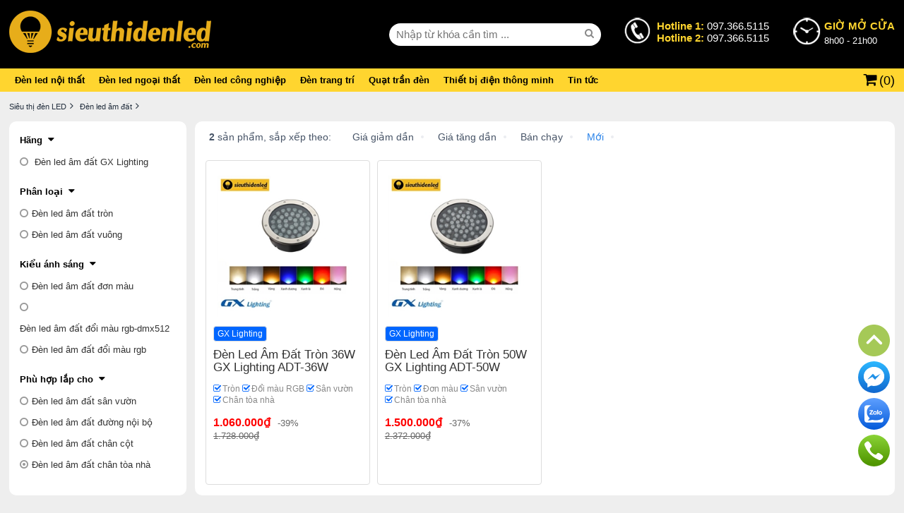

--- FILE ---
content_type: text/html; charset=utf-8
request_url: https://denled.com/den-led-am-dat-chan-toa-nha
body_size: 203843
content:


<!DOCTYPE html>
<html lang="vi">
<head><title>2 Đèn led âm đất chân tòa nhà TỐT nhất 2026 (giá chỉ từ 1.060.000₫)  !</title>
    <!--meta base-->
    <meta charset="UTF-8" /><meta http-equiv="X-UA-Compatible" content="IE=edge" /><meta name="Author" content="lephuongdev@gmail.com" /><meta name="robots" content="index, follow" /><link type="image/x-icon" rel="shortcut icon" href="/favicon.ico" /><meta name="viewport" content="width=device-width, initial-scale=1.0" />
    <!--location-->
    <meta property="og:locale" content="vi_VN" /><meta name="geo.region" content="VN-HN" />
    <meta name="google-site-verification" content="ARfMeKoy3a2Qs-qfX4wvQCYe4mq_R1PPB4jtm90q9DA" />
<meta name="facebook-domain-verification" content="3ievweh3rxjs8v0mx98ukunkiv1d3m" />
<script type="application/ld+json">
{
"@context":"https://schema.org",
"@graph":
[
{
"@type":"Organization",
"@id":"https://denled.com#organization",
"name":"Siêu thị đèn LED",
"url":"https://denled.com",
"logo":{"@type":"ImageObject","@id":"https://denled.com#logo","url":"/Content/img/logo.png","contentUrl":"/Content/img/logo.png","caption":"Siêu thị đèn LED","inLanguage":"vi","width":"130","height":"40"},
"openingHours":["Monday,Tuesday,Wednesday,Thursday,Friday,Saturday,Sunday 09:00-17:00"],
"image":{"@id":"https://denled.com#logo"}
}
,
{
"@type":"WebSite",
"@id":"https://denled.com#website",
"url":"https://denled.com",
"name":"Siêu thị đèn LED",
"publisher":{"@id":"https://denled.com#organization"},
"inLanguage":"vi",
"potentialAction":{"@type":"SearchAction","target":"/tim-kiem?s={search_term_string}","query-input":"required name=search_term_string"}
}
]
}
</script><script type="application/ld+json">
{
    "@context":"https://schema.org",
    "@type":"Product",
    "name":"Chân tòa nhà",
    "image":["/Content/img/logo.png"],
    "description":"2 Đèn led âm đất chân tòa nhà TỐT nhất 2026 (giá chỉ từ 1.060.000₫)  !  Cao cấp,chính hãng,tiết kiệm điện ✓Giá rẻ nhất chỉ có tại SieuThiDenLed.com ✓MIỄN PHÍ vận chuyển,lắp đặt tại Hà Nội ✓Hotline: 0913351555",
    "brand":{"@type":"Brand","name":["gx lighting"]},
    "offers":{"@type":"AggregateOffer","priceCurrency":"VND","seller":{"@id":"https://denled.com#organization","@type":"https://schema.org/Organization"},"offerCount":"2","lowPrice":"1060000","highPrice":"1500000"},"aggregateRating":{ "@type":"AggregateRating","ratingValue":"4","bestRating":"5","reviewCount":"33"}
}
</script><meta property="og:title" content="2 Đèn led âm đất chân tòa nhà TỐT nhất 2026 (giá chỉ từ 1.060.000₫)  !" /><meta name="DC.title" content="2 Đèn led âm đất chân tòa nhà TỐT nhất 2026 (giá chỉ từ 1.060.000₫)  !" /><meta name="description" content="2 Đèn led âm đất chân tòa nhà TỐT nhất 2026 (giá chỉ từ 1.060.000₫)  !  Cao cấp,chính hãng,tiết kiệm điện ✓Giá rẻ nhất chỉ có tại SieuThiDenLed.com ✓MIỄN PHÍ vận chuyển,lắp đặt tại Hà Nội ✓Hotline: 0913351555" /><meta property="og:description" content="2 Đèn led âm đất chân tòa nhà TỐT nhất 2026 (giá chỉ từ 1.060.000₫)  !  Cao cấp,chính hãng,tiết kiệm điện ✓Giá rẻ nhất chỉ có tại SieuThiDenLed.com ✓MIỄN PHÍ vận chuyển,lắp đặt tại Hà Nội ✓Hotline: 0913351555" /><meta name="DC.description" content="2 Đèn led âm đất chân tòa nhà TỐT nhất 2026 (giá chỉ từ 1.060.000₫)  !  Cao cấp,chính hãng,tiết kiệm điện ✓Giá rẻ nhất chỉ có tại SieuThiDenLed.com ✓MIỄN PHÍ vận chuyển,lắp đặt tại Hà Nội ✓Hotline: 0913351555" /><meta name="keywords" content="Đèn led âm đất,Chân tòa nhà,Đèn led âm đất Chân tòa nhà" /><meta property="og:url" content="https://denled.com/den-led-am-dat-chan-toa-nha" /><link rel="canonical" href="https://denled.com/den-led-am-dat-chan-toa-nha" /><meta property="og:type" content="article" /><meta property="og:image" content="/Data/ResizeImage/files/adv/__n__m___tx180x180x4.png" /><meta property="og:image:type" content="image/png" /><meta property="og:image:width" content="400" /><meta property="og:image:height" content="209" /><link rel="image_src" href="/Data/ResizeImage/files/adv/__n__m___tx180x180x4.png" /></head>
<body>
	<!-- Google Tag Manager (noscript) -->
<noscript><iframe src="https://www.googletagmanager.com/ns.html?id=GTM-TRNQK6M"
height="0" width="0" style="display:none;visibility:hidden"></iframe></noscript>
<!-- End Google Tag Manager (noscript) -->	
    

        <div id="wrapper">
            <div id="header">
                
<style>@charset "utf-8";
* {
list-style: none outside none;
text-decoration: none;
margin: 0;
padding: 0;
border: none;
box-sizing: border-box;
}
@font-face {
font-family: 'FontAwesome';
src: url('/Content/awesome/fontawesome-webfont.eot?v=4.4.0');
src: url('/Content/awesome/fontawesome-webfont.eot?#iefix&v=4.4.0') format('embedded-opentype'),url('/Content/awesome/fontawesome-webfont.woff2?v=4.4.0') format('woff2'),url('/Content/awesome/fontawesome-webfont.woff?v=4.4.0') format('woff'),url('/Content/awesome/fontawesome-webfont.ttf?v=4.4.0') format('truetype'),url('/Content/awesome/fontawesome-webfont.svg?v=4.4.0#fontawesomeregular') format('svg');
font-weight: normal;
font-style: normal;font-display:swap;
}

.fa:before, .fa:after, .faa:after,.ron:before,.roff:before {
font: 14px/1 FontAwesome;
}

.fa:before {
padding-right: 5px;
}

.fa:after, .faa:after {
padding-left: 5px;
}
.oon:before, .ooff:before {
font: 13px/25px "FontAwesome";
margin-right: 5px;
color: #ea9b40;
}
.ooff:before {
content: "\f10c";
}

.oon:before {
content: "\f192";
}

.roff:before {
content: "\f096";
}

.ron:before {
content: "\f046";
}

.ilocation:before {
content: "\f041"
}

.iphone:before {
content: "\f095"
}

.gg:before {
content: "\f1a0"
}

.face::before {
content: "\f09a";
}

.ytb::before {
content: "\f167";
}

.iplay:before {
content: "\f04b"
}

.config:before {
content: "\f013"
}

.igift:before {
content: "\f06b";
}

.iwarning:before {
content: "\f071";
}

.iseach:before {
content: "\f002";
}

.iangright:before {
content: "\f105";
}

.iarowdow:before {
content: "\f107";
}

.iarowup:before {
content: "\f106";
}

.iarowdow-af:after {
content: "\f107";
}

.iarowup-af:after {
content: "\f106";
}

.isort:before {
content: "\f0dc";
}

.iclose:before, .tag:after {
content: "\f00d";
}

.iback:before {
content: "\f177";
}

.isearch:before {
content: "\f002";
}

.ihangright:before {
content: "\f0a4";
}

.icart:before {
content: "\f07a";
}

.icheck:before {
content: "\f00c";
}

.iquestion:before {
content: "\f128";
}

.fa2:before {
font: 18px/25px FontAwesome;
}

.icircle:before {
border-width: 1px;
border-style: solid;
border-radius: 50%;
width: 25px;
height: 25px;
float: left;
text-align: center;
margin-right: 10px;
}

.hide {
display: none;
}

img {
max-width: 100%;
max-height: 100%;
}

a {
border: 0 none;
color: #06f;
text-decoration: none;
cursor: pointer;
}

a:hover {
color: #ea9b40;
text-decoration: none;
}

a:focus {
outline: medium none;
}

.mf {
font-size: 11px;
line-height: 13px;
}
.blog{width:80%;margin:0 auto;display:table;}
.list-link a{padding:0 5px;text-transform:uppercase;}
/*box-shadow*/
.box-shadow, .btn, .iv, .saleof, .psitem label, .fone,.btn2 {
box-shadow: 0 1px 3px rgba(0,0,0,0.12), 0 1px 2px rgba(0,0,0,0.24);
transition: all 0.3s cubic-bezier(.25,.8,.25,1);
}

/*background*/
.bgwhite {
background: #fff;
}

.bgghi {
background: #f5f9fa;
}

/*chip*/
.li, .loiich p, .loiich a {
border: 1px solid #fbac51;
color: #fbac51;
padding: 3px;
display: inline-block;
border-radius: 4px;
}

.v {
color: #333;
font: 11px arial;
padding: 0 10px;
}

.v span {
display: block;
font-size: 15px;
}

.saleoff {
width: 40px;
height: 25px;
border-radius: 0 0 0 8px;
font: bold 12px/25px arial;
top: 0;
right: 0;
display: block;
background: #d2222a;
color: #fff;
position: absolute;
text-align: center;
}


.tag {
display: inline-block;
vertical-align: text-bottom;
padding: 3px;
background: #1ea9c7;
font-size: 11px;
color: #fff;
border-radius: 4px;
margin: 0 2px;
cursor: pointer;
}
.tag2 {
display: inline-block;
text-indent:0;
padding: 3px 10px;
border:1px solid #1ea9c7;
font-size: 11px;
color: #1ea9c7;
border-radius: 4px;
margin: 0 2px;
cursor: pointer;
}

.tag:hover {
color: #fff;
}

.back {
display: inline-block;
vertical-align: text-bottom;
padding: 6px;
font-size: 12px;
color: #288ad6;
margin-right: 5px;
}

.tag:after {
font: 11px/1 FontAwesome;
padding-left: 3px;
}

.dot {
width: 6px;
height: 6px;
background-color: #d0021b;
border-radius: 100%;
display: inline-block;
margin-right: 15px;
}

.dot .ping {
border: 1px solid #d0021b;
width: 10px;
height: 10px;
opacity: 1;
background-color: rgba(238,46,36,.2);
border-radius: 100%;
margin: -2px 0 0 -2px;
-moz-animation: sonar 1.25s linear infinite;
-o-animation: sonar 1.25s linear infinite;
-webkit-animation: sonar 1.25s linear infinite;
animation: sonar 1.25s linear infinite;
display: block;
}

@keyframes sonar {
0% {
opacity: 1;
-webkit-transform: scale(1);
transform: scale(1);
}

100% {
-webkit-transform: scale(4);
transform: scale(4);
opacity: 0;
}
}

/*pading*/
.p5 {
padding: 5px;
}

.p10 {
padding: 10px;
}
.p10_0 {
padding:10px 0;
}
.p20_0 {
padding: 20px 0;
}

.p15 {
padding: 15px;
}

.p20 {
padding: 20px;
}

/*margin*/
.m10 {
margin: 10px 0;
}

/*boder*/
.bo, .bo-samecolor, .bov {
border-width: 1px;
border-style: solid;
}

.bo {
border-color: #ddd;
}

.bov {
border-color: #ea9b40;
}
.bo2 {
border: 5px solid #f5f9fa;
}

.bb {
border-bottom: 1px solid #ddd;
}

/*layout*/
.f, .iv div {
width: 100%;
float: left;
}

.w10 {
width: 10%;
}

.w20 {
width: 20%;
}

.w25 {
width: 25%;
}

.w30 {
width: 30%;
}

.w40 {
width: 40%;
}

.w50 {
width: 50%;
}

.w60 {
width: 60%;
}

.w70 {
width: 70%;
}

.w80 {
width: 80%;
}
.fx,.fc,.fj{display:flex;}
.fc{justify-content:center;align-items:center;}
.fj{justify-content:space-between;}

/*color*/
.xanh {
color: #0F839C;
}

.trang {
color: #fff;
}

.vang {
color: #ea9b40;
}

.red {
color: red;
}

.green {
color: green;
}

/*align*/
.cen, .v {
text-align: center;
}

.jus {
text-align: justify;
}

.r {
text-align: right;
}

.l {
text-align: left;
}

.r0 {
right: 0;
}

/*float*/
.fl, .w10, .w20, .w25, .w30, .w40, .w50, .w60, .w70, .w80 {
float: left;
}

.fr {
float: right;
}

.clearfix:after {
clear: both;
content: " ";
display: block;
font-size: 0;
height: 0;
line-height: 0;
visibility: hidden;
width: 0;
}

.clearfix {
display: block;
}

.flexJus,.fj, .waranty {display: flex;justify-content: space-between;align-items: center;}
.flexCen,.fc, .waranty {display: flex;justify-content: center;align-items: center;}
.flexL {display: flex;justify-content: start;align-items: center;}
.flexE, .bcta {display: flex;justify-content: end;align-items: center;}
.flexCol {display: flex;justify-content: space-between;align-items: center;flex-direction: column;}
.flexC {display: flex;flex-direction: column;}
.flex,.fx {display: flex;justify-content: space-between;}
/*position*/
.rl {position: relative;}
.ab {position: absolute;}
/*box*/
.bgtit, .box-tit {background: #eee;color: #333;text-indent: 10px;}
.bgtit a {color: #0F839C;}
.bgtit a:hover {text-decoration: underline;}
/*box-tit*/
.box-tit {height: 40px;padding: 0 10px;}
.box-tit .tit {font: bold 14px/25px arial;display: block;}
.box-tit .tit:after {font: 15px/25px "FontAwesome";content: "\f0da";margin-left: 5px;}
.td {display: block;color: #444;font: 26px/30px arial;text-align: center;float: left;margin: 20px 0;width: 100%;}
/*display*/
.db {display: block;}
/*button*/
.btn {font: bold 11px/30px arial;padding: 0 7px;background-color: #fbac51;color: #fff;display: inline-block;text-transform: uppercase;cursor: pointer;}
.btn:hover {color: #fff;}
.bcam {background-color: #f59023}
.bcam:hover {background-color: #ca7a0c;}
.bxanh {background-color: #0F839C;}
.bxanh:hover {background-color: #0c6d82;}
.viewcart {font: bold 11px/30px arial;padding: 0 7px;cursor: pointer;}
.w250 {width: 250px;}
.w280 {width: 280px;}

/*more*/
.more {display: inline-block;line-height: 30px;padding: 5px;font:12px arial;color:orangered;}
.more::after {font: 13px/20px "FontAwesome";content: "\f0da";margin-left: 3px;}

.imore {overflow: hidden;}
.bmore {color: #0F839C;display: inline-block;font: 12px/30px arial;border: 1px solid #0F839C;border-radius: 5px;padding: 0 15px;}
.bmore i:after {content: "\f0d7";font: 14px/1 FontAwesome;color: #295874;padding-left: 5px;}
.moreup:after {content: "\f0d8" !important;}
.truot {display: flex;width: 100%;overflow-x: auto;overflow-y: hidden;flex-wrap: nowrap;}
.truot li {width: 100px;flex: 0 0 100px;display: inline-block;}

/*list*/
.tiplist {display: table;border-radius: 10px;text-align:justify;}
.tiplist li {width: 100%;float: left;margin: 4px 0;border: none !important;}
.tiplist li:before {content: "\f111";font: 6px/20px "FontAwesome";vertical-align: top;margin-right: 10px;color: #aaa;}
.tipcheck li:before {content: "\f00c" !important;font: 13px/16px "FontAwesome";}
.tiplist h2, .tiplist h3, .tiplist h4 {display: inline;}

@media screen and (max-width:415px) {.tiplist h2, .tiplist h3, .tiplist h4 {font-size: 13px;}
.blog{width:96%;}}
</style>
<style>/*Global*/
body {color: #333;font: 15px normal Arial, Helvetica, sans-serif;margin: 0 auto;min-width: 1200px;line-height: 1.6em;background: #eee;}
h4, h5, h6, h7 {font: bold 12px/17px arial;}
h1 {font: bold 22px/25px arial;margin-bottom: 15px;}
h2 {font: bold 18px/20px arial;margin-bottom: 10px;}
p {margin: 0 0 5px;}
a img, img a {border: medium none;}
object {display: block;}
select, input, textarea {font: 100% Arial,Verdana,Sans-Serif;}
* html .clearfix {height: 1%;}
.center {text-align: center;}
.lg {float: left;margin: 3px 0;width: 100%;}
.fb_iframe_widget {margin-right: 2px;vertical-align: top;}
.schema {display: none;}
.pselect, .pselect a {color: #fff !important;}
.morevideo {display: block;text-align: center;font: bold 12px/28px arial;color: red !important;}
.morevideo:before {font: 15px/25px "FontAwesome";content: "\f03d";margin-right: 5px;}
/*dan trang*/
#wrapper {float: left;width: 100%;}
.wrap,.w {width: 98%;margin: 0 auto;max-width: 1300px;}
#footer {width: 100%;float: left;margin-top: 20px;background: #000;}
#header {width: 100%;float: left;position: relative;}
#main {float: left;width: 100%;}
#main:before {clear: both;}
#center {width: 100%;display: block;margin: 0 10px;}
#module {width: 82%;float: left;}
/*header*/
.bi {background: url('/Content/img/i/icon-logo.png') no-repeat;}
.head1 {padding: 15px 0;background: #000;}
.head2 {background: #ffd52f;}
.head1 {position: relative;}
.open {color: #fff;display: flex;}
.open label {font-size: 13px;padding-left: 48px;position: relative;}
.open label:nth-child(1) {margin-right: 30px;}
.open span b {color: white;font-weight: normal;}
.hl:before, .oh:before {background: url('/Content/img/i/icon-logo.png') no-repeat;width: 40px;display: inline-block;height: 40px;padding-right: 5px;content: " ";position: absolute;left: 0;top: -5px;}
.hl:before {background-position: -50px -0px;}
.open label span {text-align: left;color: #ffd52f;font: bold 15px arial;display: block;}
/*menu*/
.nav li, .nav li .c1 {display: inline-block;}
.nav li .c1 span {font: bold 13px/13px arial;padding: 0 10px;color: #000;display: inline-block;padding: 10px 8px;}
.nav li:nth-last-child(1) .c1 span {border-right: none;}
.nav li .c1:hover, .active {color: #ea9b40 !important;}
.nav li {position: static;}
.nav li figure {display: none;position: absolute;left: 0;width: 100%;padding: 30px;background: #fff;z-index: 2;box-shadow: 0 2px 5px #aaa;}
.nav li div a {float: left;width:160px;height:190px;margin:5px 23px 15px;}
.nav li div a b {text-transform: uppercase;display: block;font: bold 12px/14px arial;margin: 10px 0 0;color: #444;text-align: center;}
.close {float: left;width: 100%;margin: 10px 0;text-align: center;cursor: pointer;}
.close label {display: inline-block;border: 1px solid #aaa;font: 13px/35px arial;border-radius: 5px;padding: 0 20px;color: #aaa;}

.list li {border-bottom: 1px solid #ddd;}
.list li:nth-last-child(1) {border-bottom: none;}
.search-box form {width: 300px;position: relative;}
.search-box .textbox {height: 32px;width: 100%;border-radius: 25px;padding: 0 10px;}
.search-box button {position: absolute;right: 0;top: 3px;text-align: center;width: 28px;height: 24px;background: transparent;color: #888;}

#vcart:before {font: 21px/1 FontAwesome;content: "\f07a";padding-right: 2px;}
#vcart {color: #000;padding-left: 14px;cursor: pointer;position: relative;font-size: 18px;}
#vcart b {font: 18px/30px arial;}
#vcart p {padding: 20px 0;display: block;text-align: center;}
#vcart {position: relative;}
#vcart fieldset {position: absolute;display: none;width: 400px;right: 0;top: 41px;border: 1px solid #ddd;background: #fff;padding: 10px;color: #666;font: 13px arial;border-radius: 4px;z-index: 2;}
#vcart fieldset:after, #vcart p:before {width: 0;height: 0;content: '';position: absolute;bottom: 100%}
#vcart fieldset:after {border: 10px solid transparent;border-bottom-color: #fff;left: 361px}
#vcart fieldset:before {border: 11px solid transparent;border-bottom-color: #ddd;left: 360px}
#vcart fieldset u {position: absolute;top: 5px;right: 5px;width: 20px;height: 20px;background: #eee;font: 11px/20px arial;text-align: center;border-radius: 4px;display: block;}
#vcart label {display: block;float: left;width: 100%;font: 15px/15px arial;color: green;}
#vcart ul {float: left;width: 100%;display: flex;flex-direction: column;margin: 15px 0;}
#vcart li {display: flex;justify-content: space-between;align-items: center;padding: 2px 0;cursor: pointer;}
#vcart li img {width: 50px;margin-right: 10px;padding: 2px;border: 1px solid #ddd;border-radius: 10px;}
#vcart li div {width: 90%;display: flex;justify-content: space-between;}
#vcart li span {margin-left: 40px;}
#vcart i {display: block;font: bold 12px/35px arial;color: #fff;background: #be2020;float: left;width: 100%;text-align: center;border-radius: 4px;}
/*end header*/
#seo {margin:5px 0;}
.content {font-size: 14px;line-height: 22px;text-align: justify;color: rgba(0, 0, 0, 0.7);}
.content h2 {font: bold 20px/22px arial;margin: 30px 0 5px;}
.content h3 {font: bold 20px/22px arial;display: inline-block}
/*beadcrum*/
.beadcrum{}
.beadcrum li {display: inline-block;font: 11px/32px arial;}
.beadcrum li a {color: #232f3e;}
.beadcrum li span, .beadcrum li h1 {font: 11px/32px arial;margin:0;}
.beadcrum span:after, .beadcrum h1:after {font: 14px/1 FontAwesome;content: "\f105";}
.beadcrum span:after,.beadcrum h1:after {padding: 0 5px;}
</style>
<script async>/*! jQuery v1.11.1 | (c) 2005, 2014 jQuery Foundation, Inc. | jquery.org/license */
!function (a, b) { "object" == typeof module && "object" == typeof module.exports ? module.exports = a.document ? b(a, !0) : function (a) { if (!a.document) throw new Error("jQuery requires a window with a document"); return b(a) } : b(a) }("undefined" != typeof window ? window : this, function (a, b) {
    var c = [], d = c.slice, e = c.concat, f = c.push, g = c.indexOf, h = {}, i = h.toString, j = h.hasOwnProperty, k = {}, l = "1.11.1", m = function (a, b) { return new m.fn.init(a, b) }, n = /^[\s\uFEFF\xA0]+|[\s\uFEFF\xA0]+$/g, o = /^-ms-/, p = /-([\da-z])/gi, q = function (a, b) { return b.toUpperCase() }; m.fn = m.prototype = { jquery: l, constructor: m, selector: "", length: 0, toArray: function () { return d.call(this) }, get: function (a) { return null != a ? 0 > a ? this[a + this.length] : this[a] : d.call(this) }, pushStack: function (a) { var b = m.merge(this.constructor(), a); return b.prevObject = this, b.context = this.context, b }, each: function (a, b) { return m.each(this, a, b) }, map: function (a) { return this.pushStack(m.map(this, function (b, c) { return a.call(b, c, b) })) }, slice: function () { return this.pushStack(d.apply(this, arguments)) }, first: function () { return this.eq(0) }, last: function () { return this.eq(-1) }, eq: function (a) { var b = this.length, c = +a + (0 > a ? b : 0); return this.pushStack(c >= 0 && b > c ? [this[c]] : []) }, end: function () { return this.prevObject || this.constructor(null) }, push: f, sort: c.sort, splice: c.splice }, m.extend = m.fn.extend = function () { var a, b, c, d, e, f, g = arguments[0] || {}, h = 1, i = arguments.length, j = !1; for ("boolean" == typeof g && (j = g, g = arguments[h] || {}, h++), "object" == typeof g || m.isFunction(g) || (g = {}), h === i && (g = this, h--); i > h; h++)if (null != (e = arguments[h])) for (d in e) a = g[d], c = e[d], g !== c && (j && c && (m.isPlainObject(c) || (b = m.isArray(c))) ? (b ? (b = !1, f = a && m.isArray(a) ? a : []) : f = a && m.isPlainObject(a) ? a : {}, g[d] = m.extend(j, f, c)) : void 0 !== c && (g[d] = c)); return g }, m.extend({ expando: "jQuery" + (l + Math.random()).replace(/\D/g, ""), isReady: !0, error: function (a) { throw new Error(a) }, noop: function () { }, isFunction: function (a) { return "function" === m.type(a) }, isArray: Array.isArray || function (a) { return "array" === m.type(a) }, isWindow: function (a) { return null != a && a == a.window }, isNumeric: function (a) { return !m.isArray(a) && a - parseFloat(a) >= 0 }, isEmptyObject: function (a) { var b; for (b in a) return !1; return !0 }, isPlainObject: function (a) { var b; if (!a || "object" !== m.type(a) || a.nodeType || m.isWindow(a)) return !1; try { if (a.constructor && !j.call(a, "constructor") && !j.call(a.constructor.prototype, "isPrototypeOf")) return !1 } catch (c) { return !1 } if (k.ownLast) for (b in a) return j.call(a, b); for (b in a); return void 0 === b || j.call(a, b) }, type: function (a) { return null == a ? a + "" : "object" == typeof a || "function" == typeof a ? h[i.call(a)] || "object" : typeof a }, globalEval: function (b) { b && m.trim(b) && (a.execScript || function (b) { a.eval.call(a, b) })(b) }, camelCase: function (a) { return a.replace(o, "ms-").replace(p, q) }, nodeName: function (a, b) { return a.nodeName && a.nodeName.toLowerCase() === b.toLowerCase() }, each: function (a, b, c) { var d, e = 0, f = a.length, g = r(a); if (c) { if (g) { for (; f > e; e++)if (d = b.apply(a[e], c), d === !1) break } else for (e in a) if (d = b.apply(a[e], c), d === !1) break } else if (g) { for (; f > e; e++)if (d = b.call(a[e], e, a[e]), d === !1) break } else for (e in a) if (d = b.call(a[e], e, a[e]), d === !1) break; return a }, trim: function (a) { return null == a ? "" : (a + "").replace(n, "") }, makeArray: function (a, b) { var c = b || []; return null != a && (r(Object(a)) ? m.merge(c, "string" == typeof a ? [a] : a) : f.call(c, a)), c }, inArray: function (a, b, c) { var d; if (b) { if (g) return g.call(b, a, c); for (d = b.length, c = c ? 0 > c ? Math.max(0, d + c) : c : 0; d > c; c++)if (c in b && b[c] === a) return c } return -1 }, merge: function (a, b) { var c = +b.length, d = 0, e = a.length; while (c > d) a[e++] = b[d++]; if (c !== c) while (void 0 !== b[d]) a[e++] = b[d++]; return a.length = e, a }, grep: function (a, b, c) { for (var d, e = [], f = 0, g = a.length, h = !c; g > f; f++)d = !b(a[f], f), d !== h && e.push(a[f]); return e }, map: function (a, b, c) { var d, f = 0, g = a.length, h = r(a), i = []; if (h) for (; g > f; f++)d = b(a[f], f, c), null != d && i.push(d); else for (f in a) d = b(a[f], f, c), null != d && i.push(d); return e.apply([], i) }, guid: 1, proxy: function (a, b) { var c, e, f; return "string" == typeof b && (f = a[b], b = a, a = f), m.isFunction(a) ? (c = d.call(arguments, 2), e = function () { return a.apply(b || this, c.concat(d.call(arguments))) }, e.guid = a.guid = a.guid || m.guid++ , e) : void 0 }, now: function () { return +new Date }, support: k }), m.each("Boolean Number String Function Array Date RegExp Object Error".split(" "), function (a, b) { h["[object " + b + "]"] = b.toLowerCase() }); function r(a) { var b = a.length, c = m.type(a); return "function" === c || m.isWindow(a) ? !1 : 1 === a.nodeType && b ? !0 : "array" === c || 0 === b || "number" == typeof b && b > 0 && b - 1 in a } var s = function (a) { var b, c, d, e, f, g, h, i, j, k, l, m, n, o, p, q, r, s, t, u = "sizzle" + -new Date, v = a.document, w = 0, x = 0, y = gb(), z = gb(), A = gb(), B = function (a, b) { return a === b && (l = !0), 0 }, C = "undefined", D = 1 << 31, E = {}.hasOwnProperty, F = [], G = F.pop, H = F.push, I = F.push, J = F.slice, K = F.indexOf || function (a) { for (var b = 0, c = this.length; c > b; b++)if (this[b] === a) return b; return -1 }, L = "checked|selected|async|autofocus|autoplay|controls|defer|disabled|hidden|ismap|loop|multiple|open|readonly|required|scoped", M = "[\\x20\\t\\r\\n\\f]", N = "(?:\\\\.|[\\w-]|[^\\x00-\\xa0])+", O = N.replace("w", "w#"), P = "\\[" + M + "*(" + N + ")(?:" + M + "*([*^$|!~]?=)" + M + "*(?:'((?:\\\\.|[^\\\\'])*)'|\"((?:\\\\.|[^\\\\\"])*)\"|(" + O + "))|)" + M + "*\\]", Q = ":(" + N + ")(?:\\((('((?:\\\\.|[^\\\\'])*)'|\"((?:\\\\.|[^\\\\\"])*)\")|((?:\\\\.|[^\\\\()[\\]]|" + P + ")*)|.*)\\)|)", R = new RegExp("^" + M + "+|((?:^|[^\\\\])(?:\\\\.)*)" + M + "+$", "g"), S = new RegExp("^" + M + "*," + M + "*"), T = new RegExp("^" + M + "*([>+~]|" + M + ")" + M + "*"), U = new RegExp("=" + M + "*([^\\]'\"]*?)" + M + "*\\]", "g"), V = new RegExp(Q), W = new RegExp("^" + O + "$"), X = { ID: new RegExp("^#(" + N + ")"), CLASS: new RegExp("^\\.(" + N + ")"), TAG: new RegExp("^(" + N.replace("w", "w*") + ")"), ATTR: new RegExp("^" + P), PSEUDO: new RegExp("^" + Q), CHILD: new RegExp("^:(only|first|last|nth|nth-last)-(child|of-type)(?:\\(" + M + "*(even|odd|(([+-]|)(\\d*)n|)" + M + "*(?:([+-]|)" + M + "*(\\d+)|))" + M + "*\\)|)", "i"), bool: new RegExp("^(?:" + L + ")$", "i"), needsContext: new RegExp("^" + M + "*[>+~]|:(even|odd|eq|gt|lt|nth|first|last)(?:\\(" + M + "*((?:-\\d)?\\d*)" + M + "*\\)|)(?=[^-]|$)", "i") }, Y = /^(?:input|select|textarea|button)$/i, Z = /^h\d$/i, $ = /^[^{]+\{\s*\[native \w/, _ = /^(?:#([\w-]+)|(\w+)|\.([\w-]+))$/, ab = /[+~]/, bb = /'|\\/g, cb = new RegExp("\\\\([\\da-f]{1,6}" + M + "?|(" + M + ")|.)", "ig"), db = function (a, b, c) { var d = "0x" + b - 65536; return d !== d || c ? b : 0 > d ? String.fromCharCode(d + 65536) : String.fromCharCode(d >> 10 | 55296, 1023 & d | 56320) }; try { I.apply(F = J.call(v.childNodes), v.childNodes), F[v.childNodes.length].nodeType } catch (eb) { I = { apply: F.length ? function (a, b) { H.apply(a, J.call(b)) } : function (a, b) { var c = a.length, d = 0; while (a[c++] = b[d++]); a.length = c - 1 } } } function fb(a, b, d, e) { var f, h, j, k, l, o, r, s, w, x; if ((b ? b.ownerDocument || b : v) !== n && m(b), b = b || n, d = d || [], !a || "string" != typeof a) return d; if (1 !== (k = b.nodeType) && 9 !== k) return []; if (p && !e) { if (f = _.exec(a)) if (j = f[1]) { if (9 === k) { if (h = b.getElementById(j), !h || !h.parentNode) return d; if (h.id === j) return d.push(h), d } else if (b.ownerDocument && (h = b.ownerDocument.getElementById(j)) && t(b, h) && h.id === j) return d.push(h), d } else { if (f[2]) return I.apply(d, b.getElementsByTagName(a)), d; if ((j = f[3]) && c.getElementsByClassName && b.getElementsByClassName) return I.apply(d, b.getElementsByClassName(j)), d } if (c.qsa && (!q || !q.test(a))) { if (s = r = u, w = b, x = 9 === k && a, 1 === k && "object" !== b.nodeName.toLowerCase()) { o = g(a), (r = b.getAttribute("id")) ? s = r.replace(bb, "\\$&") : b.setAttribute("id", s), s = "[id='" + s + "'] ", l = o.length; while (l--) o[l] = s + qb(o[l]); w = ab.test(a) && ob(b.parentNode) || b, x = o.join(",") } if (x) try { return I.apply(d, w.querySelectorAll(x)), d } catch (y) { } finally { r || b.removeAttribute("id") } } } return i(a.replace(R, "$1"), b, d, e) } function gb() { var a = []; function b(c, e) { return a.push(c + " ") > d.cacheLength && delete b[a.shift()], b[c + " "] = e } return b } function hb(a) { return a[u] = !0, a } function ib(a) { var b = n.createElement("div"); try { return !!a(b) } catch (c) { return !1 } finally { b.parentNode && b.parentNode.removeChild(b), b = null } } function jb(a, b) { var c = a.split("|"), e = a.length; while (e--) d.attrHandle[c[e]] = b } function kb(a, b) { var c = b && a, d = c && 1 === a.nodeType && 1 === b.nodeType && (~b.sourceIndex || D) - (~a.sourceIndex || D); if (d) return d; if (c) while (c = c.nextSibling) if (c === b) return -1; return a ? 1 : -1 } function lb(a) { return function (b) { var c = b.nodeName.toLowerCase(); return "input" === c && b.type === a } } function mb(a) { return function (b) { var c = b.nodeName.toLowerCase(); return ("input" === c || "button" === c) && b.type === a } } function nb(a) { return hb(function (b) { return b = +b, hb(function (c, d) { var e, f = a([], c.length, b), g = f.length; while (g--) c[e = f[g]] && (c[e] = !(d[e] = c[e])) }) }) } function ob(a) { return a && typeof a.getElementsByTagName !== C && a } c = fb.support = {}, f = fb.isXML = function (a) { var b = a && (a.ownerDocument || a).documentElement; return b ? "HTML" !== b.nodeName : !1 }, m = fb.setDocument = function (a) { var b, e = a ? a.ownerDocument || a : v, g = e.defaultView; return e !== n && 9 === e.nodeType && e.documentElement ? (n = e, o = e.documentElement, p = !f(e), g && g !== g.top && (g.addEventListener ? g.addEventListener("unload", function () { m() }, !1) : g.attachEvent && g.attachEvent("onunload", function () { m() })), c.attributes = ib(function (a) { return a.className = "i", !a.getAttribute("className") }), c.getElementsByTagName = ib(function (a) { return a.appendChild(e.createComment("")), !a.getElementsByTagName("*").length }), c.getElementsByClassName = $.test(e.getElementsByClassName) && ib(function (a) { return a.innerHTML = "<div class='a'></div><div class='a i'></div>", a.firstChild.className = "i", 2 === a.getElementsByClassName("i").length }), c.getById = ib(function (a) { return o.appendChild(a).id = u, !e.getElementsByName || !e.getElementsByName(u).length }), c.getById ? (d.find.ID = function (a, b) { if (typeof b.getElementById !== C && p) { var c = b.getElementById(a); return c && c.parentNode ? [c] : [] } }, d.filter.ID = function (a) { var b = a.replace(cb, db); return function (a) { return a.getAttribute("id") === b } }) : (delete d.find.ID, d.filter.ID = function (a) { var b = a.replace(cb, db); return function (a) { var c = typeof a.getAttributeNode !== C && a.getAttributeNode("id"); return c && c.value === b } }), d.find.TAG = c.getElementsByTagName ? function (a, b) { return typeof b.getElementsByTagName !== C ? b.getElementsByTagName(a) : void 0 } : function (a, b) { var c, d = [], e = 0, f = b.getElementsByTagName(a); if ("*" === a) { while (c = f[e++]) 1 === c.nodeType && d.push(c); return d } return f }, d.find.CLASS = c.getElementsByClassName && function (a, b) { return typeof b.getElementsByClassName !== C && p ? b.getElementsByClassName(a) : void 0 }, r = [], q = [], (c.qsa = $.test(e.querySelectorAll)) && (ib(function (a) { a.innerHTML = "<select msallowclip=''><option selected=''></option></select>", a.querySelectorAll("[msallowclip^='']").length && q.push("[*^$]=" + M + "*(?:''|\"\")"), a.querySelectorAll("[selected]").length || q.push("\\[" + M + "*(?:value|" + L + ")"), a.querySelectorAll(":checked").length || q.push(":checked") }), ib(function (a) { var b = e.createElement("input"); b.setAttribute("type", "hidden"), a.appendChild(b).setAttribute("name", "D"), a.querySelectorAll("[name=d]").length && q.push("name" + M + "*[*^$|!~]?="), a.querySelectorAll(":enabled").length || q.push(":enabled", ":disabled"), a.querySelectorAll("*,:x"), q.push(",.*:") })), (c.matchesSelector = $.test(s = o.matches || o.webkitMatchesSelector || o.mozMatchesSelector || o.oMatchesSelector || o.msMatchesSelector)) && ib(function (a) { c.disconnectedMatch = s.call(a, "div"), s.call(a, "[s!='']:x"), r.push("!=", Q) }), q = q.length && new RegExp(q.join("|")), r = r.length && new RegExp(r.join("|")), b = $.test(o.compareDocumentPosition), t = b || $.test(o.contains) ? function (a, b) { var c = 9 === a.nodeType ? a.documentElement : a, d = b && b.parentNode; return a === d || !(!d || 1 !== d.nodeType || !(c.contains ? c.contains(d) : a.compareDocumentPosition && 16 & a.compareDocumentPosition(d))) } : function (a, b) { if (b) while (b = b.parentNode) if (b === a) return !0; return !1 }, B = b ? function (a, b) { if (a === b) return l = !0, 0; var d = !a.compareDocumentPosition - !b.compareDocumentPosition; return d ? d : (d = (a.ownerDocument || a) === (b.ownerDocument || b) ? a.compareDocumentPosition(b) : 1, 1 & d || !c.sortDetached && b.compareDocumentPosition(a) === d ? a === e || a.ownerDocument === v && t(v, a) ? -1 : b === e || b.ownerDocument === v && t(v, b) ? 1 : k ? K.call(k, a) - K.call(k, b) : 0 : 4 & d ? -1 : 1) } : function (a, b) { if (a === b) return l = !0, 0; var c, d = 0, f = a.parentNode, g = b.parentNode, h = [a], i = [b]; if (!f || !g) return a === e ? -1 : b === e ? 1 : f ? -1 : g ? 1 : k ? K.call(k, a) - K.call(k, b) : 0; if (f === g) return kb(a, b); c = a; while (c = c.parentNode) h.unshift(c); c = b; while (c = c.parentNode) i.unshift(c); while (h[d] === i[d]) d++; return d ? kb(h[d], i[d]) : h[d] === v ? -1 : i[d] === v ? 1 : 0 }, e) : n }, fb.matches = function (a, b) { return fb(a, null, null, b) }, fb.matchesSelector = function (a, b) { if ((a.ownerDocument || a) !== n && m(a), b = b.replace(U, "='$1']"), !(!c.matchesSelector || !p || r && r.test(b) || q && q.test(b))) try { var d = s.call(a, b); if (d || c.disconnectedMatch || a.document && 11 !== a.document.nodeType) return d } catch (e) { } return fb(b, n, null, [a]).length > 0 }, fb.contains = function (a, b) { return (a.ownerDocument || a) !== n && m(a), t(a, b) }, fb.attr = function (a, b) { (a.ownerDocument || a) !== n && m(a); var e = d.attrHandle[b.toLowerCase()], f = e && E.call(d.attrHandle, b.toLowerCase()) ? e(a, b, !p) : void 0; return void 0 !== f ? f : c.attributes || !p ? a.getAttribute(b) : (f = a.getAttributeNode(b)) && f.specified ? f.value : null }, fb.error = function (a) { throw new Error("Syntax error, unrecognized expression: " + a) }, fb.uniqueSort = function (a) { var b, d = [], e = 0, f = 0; if (l = !c.detectDuplicates, k = !c.sortStable && a.slice(0), a.sort(B), l) { while (b = a[f++]) b === a[f] && (e = d.push(f)); while (e--) a.splice(d[e], 1) } return k = null, a }, e = fb.getText = function (a) { var b, c = "", d = 0, f = a.nodeType; if (f) { if (1 === f || 9 === f || 11 === f) { if ("string" == typeof a.textContent) return a.textContent; for (a = a.firstChild; a; a = a.nextSibling)c += e(a) } else if (3 === f || 4 === f) return a.nodeValue } else while (b = a[d++]) c += e(b); return c }, d = fb.selectors = { cacheLength: 50, createPseudo: hb, match: X, attrHandle: {}, find: {}, relative: { ">": { dir: "parentNode", first: !0 }, " ": { dir: "parentNode" }, "+": { dir: "previousSibling", first: !0 }, "~": { dir: "previousSibling" } }, preFilter: { ATTR: function (a) { return a[1] = a[1].replace(cb, db), a[3] = (a[3] || a[4] || a[5] || "").replace(cb, db), "~=" === a[2] && (a[3] = " " + a[3] + " "), a.slice(0, 4) }, CHILD: function (a) { return a[1] = a[1].toLowerCase(), "nth" === a[1].slice(0, 3) ? (a[3] || fb.error(a[0]), a[4] = +(a[4] ? a[5] + (a[6] || 1) : 2 * ("even" === a[3] || "odd" === a[3])), a[5] = +(a[7] + a[8] || "odd" === a[3])) : a[3] && fb.error(a[0]), a }, PSEUDO: function (a) { var b, c = !a[6] && a[2]; return X.CHILD.test(a[0]) ? null : (a[3] ? a[2] = a[4] || a[5] || "" : c && V.test(c) && (b = g(c, !0)) && (b = c.indexOf(")", c.length - b) - c.length) && (a[0] = a[0].slice(0, b), a[2] = c.slice(0, b)), a.slice(0, 3)) } }, filter: { TAG: function (a) { var b = a.replace(cb, db).toLowerCase(); return "*" === a ? function () { return !0 } : function (a) { return a.nodeName && a.nodeName.toLowerCase() === b } }, CLASS: function (a) { var b = y[a + " "]; return b || (b = new RegExp("(^|" + M + ")" + a + "(" + M + "|$)")) && y(a, function (a) { return b.test("string" == typeof a.className && a.className || typeof a.getAttribute !== C && a.getAttribute("class") || "") }) }, ATTR: function (a, b, c) { return function (d) { var e = fb.attr(d, a); return null == e ? "!=" === b : b ? (e += "", "=" === b ? e === c : "!=" === b ? e !== c : "^=" === b ? c && 0 === e.indexOf(c) : "*=" === b ? c && e.indexOf(c) > -1 : "$=" === b ? c && e.slice(-c.length) === c : "~=" === b ? (" " + e + " ").indexOf(c) > -1 : "|=" === b ? e === c || e.slice(0, c.length + 1) === c + "-" : !1) : !0 } }, CHILD: function (a, b, c, d, e) { var f = "nth" !== a.slice(0, 3), g = "last" !== a.slice(-4), h = "of-type" === b; return 1 === d && 0 === e ? function (a) { return !!a.parentNode } : function (b, c, i) { var j, k, l, m, n, o, p = f !== g ? "nextSibling" : "previousSibling", q = b.parentNode, r = h && b.nodeName.toLowerCase(), s = !i && !h; if (q) { if (f) { while (p) { l = b; while (l = l[p]) if (h ? l.nodeName.toLowerCase() === r : 1 === l.nodeType) return !1; o = p = "only" === a && !o && "nextSibling" } return !0 } if (o = [g ? q.firstChild : q.lastChild], g && s) { k = q[u] || (q[u] = {}), j = k[a] || [], n = j[0] === w && j[1], m = j[0] === w && j[2], l = n && q.childNodes[n]; while (l = ++n && l && l[p] || (m = n = 0) || o.pop()) if (1 === l.nodeType && ++m && l === b) { k[a] = [w, n, m]; break } } else if (s && (j = (b[u] || (b[u] = {}))[a]) && j[0] === w) m = j[1]; else while (l = ++n && l && l[p] || (m = n = 0) || o.pop()) if ((h ? l.nodeName.toLowerCase() === r : 1 === l.nodeType) && ++m && (s && ((l[u] || (l[u] = {}))[a] = [w, m]), l === b)) break; return m -= e, m === d || m % d === 0 && m / d >= 0 } } }, PSEUDO: function (a, b) { var c, e = d.pseudos[a] || d.setFilters[a.toLowerCase()] || fb.error("unsupported pseudo: " + a); return e[u] ? e(b) : e.length > 1 ? (c = [a, a, "", b], d.setFilters.hasOwnProperty(a.toLowerCase()) ? hb(function (a, c) { var d, f = e(a, b), g = f.length; while (g--) d = K.call(a, f[g]), a[d] = !(c[d] = f[g]) }) : function (a) { return e(a, 0, c) }) : e } }, pseudos: { not: hb(function (a) { var b = [], c = [], d = h(a.replace(R, "$1")); return d[u] ? hb(function (a, b, c, e) { var f, g = d(a, null, e, []), h = a.length; while (h--) (f = g[h]) && (a[h] = !(b[h] = f)) }) : function (a, e, f) { return b[0] = a, d(b, null, f, c), !c.pop() } }), has: hb(function (a) { return function (b) { return fb(a, b).length > 0 } }), contains: hb(function (a) { return function (b) { return (b.textContent || b.innerText || e(b)).indexOf(a) > -1 } }), lang: hb(function (a) { return W.test(a || "") || fb.error("unsupported lang: " + a), a = a.replace(cb, db).toLowerCase(), function (b) { var c; do if (c = p ? b.lang : b.getAttribute("xml:lang") || b.getAttribute("lang")) return c = c.toLowerCase(), c === a || 0 === c.indexOf(a + "-"); while ((b = b.parentNode) && 1 === b.nodeType); return !1 } }), target: function (b) { var c = a.location && a.location.hash; return c && c.slice(1) === b.id }, root: function (a) { return a === o }, focus: function (a) { return a === n.activeElement && (!n.hasFocus || n.hasFocus()) && !!(a.type || a.href || ~a.tabIndex) }, enabled: function (a) { return a.disabled === !1 }, disabled: function (a) { return a.disabled === !0 }, checked: function (a) { var b = a.nodeName.toLowerCase(); return "input" === b && !!a.checked || "option" === b && !!a.selected }, selected: function (a) { return a.parentNode && a.parentNode.selectedIndex, a.selected === !0 }, empty: function (a) { for (a = a.firstChild; a; a = a.nextSibling)if (a.nodeType < 6) return !1; return !0 }, parent: function (a) { return !d.pseudos.empty(a) }, header: function (a) { return Z.test(a.nodeName) }, input: function (a) { return Y.test(a.nodeName) }, button: function (a) { var b = a.nodeName.toLowerCase(); return "input" === b && "button" === a.type || "button" === b }, text: function (a) { var b; return "input" === a.nodeName.toLowerCase() && "text" === a.type && (null == (b = a.getAttribute("type")) || "text" === b.toLowerCase()) }, first: nb(function () { return [0] }), last: nb(function (a, b) { return [b - 1] }), eq: nb(function (a, b, c) { return [0 > c ? c + b : c] }), even: nb(function (a, b) { for (var c = 0; b > c; c += 2)a.push(c); return a }), odd: nb(function (a, b) { for (var c = 1; b > c; c += 2)a.push(c); return a }), lt: nb(function (a, b, c) { for (var d = 0 > c ? c + b : c; --d >= 0;)a.push(d); return a }), gt: nb(function (a, b, c) { for (var d = 0 > c ? c + b : c; ++d < b;)a.push(d); return a }) } }, d.pseudos.nth = d.pseudos.eq; for (b in { radio: !0, checkbox: !0, file: !0, password: !0, image: !0 }) d.pseudos[b] = lb(b); for (b in { submit: !0, reset: !0 }) d.pseudos[b] = mb(b); function pb() { } pb.prototype = d.filters = d.pseudos, d.setFilters = new pb, g = fb.tokenize = function (a, b) { var c, e, f, g, h, i, j, k = z[a + " "]; if (k) return b ? 0 : k.slice(0); h = a, i = [], j = d.preFilter; while (h) { (!c || (e = S.exec(h))) && (e && (h = h.slice(e[0].length) || h), i.push(f = [])), c = !1, (e = T.exec(h)) && (c = e.shift(), f.push({ value: c, type: e[0].replace(R, " ") }), h = h.slice(c.length)); for (g in d.filter) !(e = X[g].exec(h)) || j[g] && !(e = j[g](e)) || (c = e.shift(), f.push({ value: c, type: g, matches: e }), h = h.slice(c.length)); if (!c) break } return b ? h.length : h ? fb.error(a) : z(a, i).slice(0) }; function qb(a) { for (var b = 0, c = a.length, d = ""; c > b; b++)d += a[b].value; return d } function rb(a, b, c) { var d = b.dir, e = c && "parentNode" === d, f = x++; return b.first ? function (b, c, f) { while (b = b[d]) if (1 === b.nodeType || e) return a(b, c, f) } : function (b, c, g) { var h, i, j = [w, f]; if (g) { while (b = b[d]) if ((1 === b.nodeType || e) && a(b, c, g)) return !0 } else while (b = b[d]) if (1 === b.nodeType || e) { if (i = b[u] || (b[u] = {}), (h = i[d]) && h[0] === w && h[1] === f) return j[2] = h[2]; if (i[d] = j, j[2] = a(b, c, g)) return !0 } } } function sb(a) { return a.length > 1 ? function (b, c, d) { var e = a.length; while (e--) if (!a[e](b, c, d)) return !1; return !0 } : a[0] } function tb(a, b, c) { for (var d = 0, e = b.length; e > d; d++)fb(a, b[d], c); return c } function ub(a, b, c, d, e) { for (var f, g = [], h = 0, i = a.length, j = null != b; i > h; h++)(f = a[h]) && (!c || c(f, d, e)) && (g.push(f), j && b.push(h)); return g } function vb(a, b, c, d, e, f) { return d && !d[u] && (d = vb(d)), e && !e[u] && (e = vb(e, f)), hb(function (f, g, h, i) { var j, k, l, m = [], n = [], o = g.length, p = f || tb(b || "*", h.nodeType ? [h] : h, []), q = !a || !f && b ? p : ub(p, m, a, h, i), r = c ? e || (f ? a : o || d) ? [] : g : q; if (c && c(q, r, h, i), d) { j = ub(r, n), d(j, [], h, i), k = j.length; while (k--) (l = j[k]) && (r[n[k]] = !(q[n[k]] = l)) } if (f) { if (e || a) { if (e) { j = [], k = r.length; while (k--) (l = r[k]) && j.push(q[k] = l); e(null, r = [], j, i) } k = r.length; while (k--) (l = r[k]) && (j = e ? K.call(f, l) : m[k]) > -1 && (f[j] = !(g[j] = l)) } } else r = ub(r === g ? r.splice(o, r.length) : r), e ? e(null, g, r, i) : I.apply(g, r) }) } function wb(a) { for (var b, c, e, f = a.length, g = d.relative[a[0].type], h = g || d.relative[" "], i = g ? 1 : 0, k = rb(function (a) { return a === b }, h, !0), l = rb(function (a) { return K.call(b, a) > -1 }, h, !0), m = [function (a, c, d) { return !g && (d || c !== j) || ((b = c).nodeType ? k(a, c, d) : l(a, c, d)) }]; f > i; i++)if (c = d.relative[a[i].type]) m = [rb(sb(m), c)]; else { if (c = d.filter[a[i].type].apply(null, a[i].matches), c[u]) { for (e = ++i; f > e; e++)if (d.relative[a[e].type]) break; return vb(i > 1 && sb(m), i > 1 && qb(a.slice(0, i - 1).concat({ value: " " === a[i - 2].type ? "*" : "" })).replace(R, "$1"), c, e > i && wb(a.slice(i, e)), f > e && wb(a = a.slice(e)), f > e && qb(a)) } m.push(c) } return sb(m) } function xb(a, b) { var c = b.length > 0, e = a.length > 0, f = function (f, g, h, i, k) { var l, m, o, p = 0, q = "0", r = f && [], s = [], t = j, u = f || e && d.find.TAG("*", k), v = w += null == t ? 1 : Math.random() || .1, x = u.length; for (k && (j = g !== n && g); q !== x && null != (l = u[q]); q++) { if (e && l) { m = 0; while (o = a[m++]) if (o(l, g, h)) { i.push(l); break } k && (w = v) } c && ((l = !o && l) && p-- , f && r.push(l)) } if (p += q, c && q !== p) { m = 0; while (o = b[m++]) o(r, s, g, h); if (f) { if (p > 0) while (q--) r[q] || s[q] || (s[q] = G.call(i)); s = ub(s) } I.apply(i, s), k && !f && s.length > 0 && p + b.length > 1 && fb.uniqueSort(i) } return k && (w = v, j = t), r }; return c ? hb(f) : f } return h = fb.compile = function (a, b) { var c, d = [], e = [], f = A[a + " "]; if (!f) { b || (b = g(a)), c = b.length; while (c--) f = wb(b[c]), f[u] ? d.push(f) : e.push(f); f = A(a, xb(e, d)), f.selector = a } return f }, i = fb.select = function (a, b, e, f) { var i, j, k, l, m, n = "function" == typeof a && a, o = !f && g(a = n.selector || a); if (e = e || [], 1 === o.length) { if (j = o[0] = o[0].slice(0), j.length > 2 && "ID" === (k = j[0]).type && c.getById && 9 === b.nodeType && p && d.relative[j[1].type]) { if (b = (d.find.ID(k.matches[0].replace(cb, db), b) || [])[0], !b) return e; n && (b = b.parentNode), a = a.slice(j.shift().value.length) } i = X.needsContext.test(a) ? 0 : j.length; while (i--) { if (k = j[i], d.relative[l = k.type]) break; if ((m = d.find[l]) && (f = m(k.matches[0].replace(cb, db), ab.test(j[0].type) && ob(b.parentNode) || b))) { if (j.splice(i, 1), a = f.length && qb(j), !a) return I.apply(e, f), e; break } } } return (n || h(a, o))(f, b, !p, e, ab.test(a) && ob(b.parentNode) || b), e }, c.sortStable = u.split("").sort(B).join("") === u, c.detectDuplicates = !!l, m(), c.sortDetached = ib(function (a) { return 1 & a.compareDocumentPosition(n.createElement("div")) }), ib(function (a) { return a.innerHTML = "<a href='#'></a>", "#" === a.firstChild.getAttribute("href") }) || jb("type|href|height|width", function (a, b, c) { return c ? void 0 : a.getAttribute(b, "type" === b.toLowerCase() ? 1 : 2) }), c.attributes && ib(function (a) { return a.innerHTML = "<input/>", a.firstChild.setAttribute("value", ""), "" === a.firstChild.getAttribute("value") }) || jb("value", function (a, b, c) { return c || "input" !== a.nodeName.toLowerCase() ? void 0 : a.defaultValue }), ib(function (a) { return null == a.getAttribute("disabled") }) || jb(L, function (a, b, c) { var d; return c ? void 0 : a[b] === !0 ? b.toLowerCase() : (d = a.getAttributeNode(b)) && d.specified ? d.value : null }), fb }(a); m.find = s, m.expr = s.selectors, m.expr[":"] = m.expr.pseudos, m.unique = s.uniqueSort, m.text = s.getText, m.isXMLDoc = s.isXML, m.contains = s.contains; var t = m.expr.match.needsContext, u = /^<(\w+)\s*\/?>(?:<\/\1>|)$/, v = /^.[^:#\[\.,]*$/; function w(a, b, c) { if (m.isFunction(b)) return m.grep(a, function (a, d) { return !!b.call(a, d, a) !== c }); if (b.nodeType) return m.grep(a, function (a) { return a === b !== c }); if ("string" == typeof b) { if (v.test(b)) return m.filter(b, a, c); b = m.filter(b, a) } return m.grep(a, function (a) { return m.inArray(a, b) >= 0 !== c }) } m.filter = function (a, b, c) { var d = b[0]; return c && (a = ":not(" + a + ")"), 1 === b.length && 1 === d.nodeType ? m.find.matchesSelector(d, a) ? [d] : [] : m.find.matches(a, m.grep(b, function (a) { return 1 === a.nodeType })) }, m.fn.extend({ find: function (a) { var b, c = [], d = this, e = d.length; if ("string" != typeof a) return this.pushStack(m(a).filter(function () { for (b = 0; e > b; b++)if (m.contains(d[b], this)) return !0 })); for (b = 0; e > b; b++)m.find(a, d[b], c); return c = this.pushStack(e > 1 ? m.unique(c) : c), c.selector = this.selector ? this.selector + " " + a : a, c }, filter: function (a) { return this.pushStack(w(this, a || [], !1)) }, not: function (a) { return this.pushStack(w(this, a || [], !0)) }, is: function (a) { return !!w(this, "string" == typeof a && t.test(a) ? m(a) : a || [], !1).length } }); var x, y = a.document, z = /^(?:\s*(<[\w\W]+>)[^>]*|#([\w-]*))$/, A = m.fn.init = function (a, b) { var c, d; if (!a) return this; if ("string" == typeof a) { if (c = "<" === a.charAt(0) && ">" === a.charAt(a.length - 1) && a.length >= 3 ? [null, a, null] : z.exec(a), !c || !c[1] && b) return !b || b.jquery ? (b || x).find(a) : this.constructor(b).find(a); if (c[1]) { if (b = b instanceof m ? b[0] : b, m.merge(this, m.parseHTML(c[1], b && b.nodeType ? b.ownerDocument || b : y, !0)), u.test(c[1]) && m.isPlainObject(b)) for (c in b) m.isFunction(this[c]) ? this[c](b[c]) : this.attr(c, b[c]); return this } if (d = y.getElementById(c[2]), d && d.parentNode) { if (d.id !== c[2]) return x.find(a); this.length = 1, this[0] = d } return this.context = y, this.selector = a, this } return a.nodeType ? (this.context = this[0] = a, this.length = 1, this) : m.isFunction(a) ? "undefined" != typeof x.ready ? x.ready(a) : a(m) : (void 0 !== a.selector && (this.selector = a.selector, this.context = a.context), m.makeArray(a, this)) }; A.prototype = m.fn, x = m(y); var B = /^(?:parents|prev(?:Until|All))/, C = { children: !0, contents: !0, next: !0, prev: !0 }; m.extend({ dir: function (a, b, c) { var d = [], e = a[b]; while (e && 9 !== e.nodeType && (void 0 === c || 1 !== e.nodeType || !m(e).is(c))) 1 === e.nodeType && d.push(e), e = e[b]; return d }, sibling: function (a, b) { for (var c = []; a; a = a.nextSibling)1 === a.nodeType && a !== b && c.push(a); return c } }), m.fn.extend({ has: function (a) { var b, c = m(a, this), d = c.length; return this.filter(function () { for (b = 0; d > b; b++)if (m.contains(this, c[b])) return !0 }) }, closest: function (a, b) { for (var c, d = 0, e = this.length, f = [], g = t.test(a) || "string" != typeof a ? m(a, b || this.context) : 0; e > d; d++)for (c = this[d]; c && c !== b; c = c.parentNode)if (c.nodeType < 11 && (g ? g.index(c) > -1 : 1 === c.nodeType && m.find.matchesSelector(c, a))) { f.push(c); break } return this.pushStack(f.length > 1 ? m.unique(f) : f) }, index: function (a) { return a ? "string" == typeof a ? m.inArray(this[0], m(a)) : m.inArray(a.jquery ? a[0] : a, this) : this[0] && this[0].parentNode ? this.first().prevAll().length : -1 }, add: function (a, b) { return this.pushStack(m.unique(m.merge(this.get(), m(a, b)))) }, addBack: function (a) { return this.add(null == a ? this.prevObject : this.prevObject.filter(a)) } }); function D(a, b) { do a = a[b]; while (a && 1 !== a.nodeType); return a } m.each({ parent: function (a) { var b = a.parentNode; return b && 11 !== b.nodeType ? b : null }, parents: function (a) { return m.dir(a, "parentNode") }, parentsUntil: function (a, b, c) { return m.dir(a, "parentNode", c) }, next: function (a) { return D(a, "nextSibling") }, prev: function (a) { return D(a, "previousSibling") }, nextAll: function (a) { return m.dir(a, "nextSibling") }, prevAll: function (a) { return m.dir(a, "previousSibling") }, nextUntil: function (a, b, c) { return m.dir(a, "nextSibling", c) }, prevUntil: function (a, b, c) { return m.dir(a, "previousSibling", c) }, siblings: function (a) { return m.sibling((a.parentNode || {}).firstChild, a) }, children: function (a) { return m.sibling(a.firstChild) }, contents: function (a) { return m.nodeName(a, "iframe") ? a.contentDocument || a.contentWindow.document : m.merge([], a.childNodes) } }, function (a, b) { m.fn[a] = function (c, d) { var e = m.map(this, b, c); return "Until" !== a.slice(-5) && (d = c), d && "string" == typeof d && (e = m.filter(d, e)), this.length > 1 && (C[a] || (e = m.unique(e)), B.test(a) && (e = e.reverse())), this.pushStack(e) } }); var E = /\S+/g, F = {}; function G(a) { var b = F[a] = {}; return m.each(a.match(E) || [], function (a, c) { b[c] = !0 }), b } m.Callbacks = function (a) { a = "string" == typeof a ? F[a] || G(a) : m.extend({}, a); var b, c, d, e, f, g, h = [], i = !a.once && [], j = function (l) { for (c = a.memory && l, d = !0, f = g || 0, g = 0, e = h.length, b = !0; h && e > f; f++)if (h[f].apply(l[0], l[1]) === !1 && a.stopOnFalse) { c = !1; break } b = !1, h && (i ? i.length && j(i.shift()) : c ? h = [] : k.disable()) }, k = { add: function () { if (h) { var d = h.length; !function f(b) { m.each(b, function (b, c) { var d = m.type(c); "function" === d ? a.unique && k.has(c) || h.push(c) : c && c.length && "string" !== d && f(c) }) }(arguments), b ? e = h.length : c && (g = d, j(c)) } return this }, remove: function () { return h && m.each(arguments, function (a, c) { var d; while ((d = m.inArray(c, h, d)) > -1) h.splice(d, 1), b && (e >= d && e-- , f >= d && f--) }), this }, has: function (a) { return a ? m.inArray(a, h) > -1 : !(!h || !h.length) }, empty: function () { return h = [], e = 0, this }, disable: function () { return h = i = c = void 0, this }, disabled: function () { return !h }, lock: function () { return i = void 0, c || k.disable(), this }, locked: function () { return !i }, fireWith: function (a, c) { return !h || d && !i || (c = c || [], c = [a, c.slice ? c.slice() : c], b ? i.push(c) : j(c)), this }, fire: function () { return k.fireWith(this, arguments), this }, fired: function () { return !!d } }; return k }, m.extend({ Deferred: function (a) { var b = [["resolve", "done", m.Callbacks("once memory"), "resolved"], ["reject", "fail", m.Callbacks("once memory"), "rejected"], ["notify", "progress", m.Callbacks("memory")]], c = "pending", d = { state: function () { return c }, always: function () { return e.done(arguments).fail(arguments), this }, then: function () { var a = arguments; return m.Deferred(function (c) { m.each(b, function (b, f) { var g = m.isFunction(a[b]) && a[b]; e[f[1]](function () { var a = g && g.apply(this, arguments); a && m.isFunction(a.promise) ? a.promise().done(c.resolve).fail(c.reject).progress(c.notify) : c[f[0] + "With"](this === d ? c.promise() : this, g ? [a] : arguments) }) }), a = null }).promise() }, promise: function (a) { return null != a ? m.extend(a, d) : d } }, e = {}; return d.pipe = d.then, m.each(b, function (a, f) { var g = f[2], h = f[3]; d[f[1]] = g.add, h && g.add(function () { c = h }, b[1 ^ a][2].disable, b[2][2].lock), e[f[0]] = function () { return e[f[0] + "With"](this === e ? d : this, arguments), this }, e[f[0] + "With"] = g.fireWith }), d.promise(e), a && a.call(e, e), e }, when: function (a) { var b = 0, c = d.call(arguments), e = c.length, f = 1 !== e || a && m.isFunction(a.promise) ? e : 0, g = 1 === f ? a : m.Deferred(), h = function (a, b, c) { return function (e) { b[a] = this, c[a] = arguments.length > 1 ? d.call(arguments) : e, c === i ? g.notifyWith(b, c) : --f || g.resolveWith(b, c) } }, i, j, k; if (e > 1) for (i = new Array(e), j = new Array(e), k = new Array(e); e > b; b++)c[b] && m.isFunction(c[b].promise) ? c[b].promise().done(h(b, k, c)).fail(g.reject).progress(h(b, j, i)) : --f; return f || g.resolveWith(k, c), g.promise() } }); var H; m.fn.ready = function (a) { return m.ready.promise().done(a), this }, m.extend({ isReady: !1, readyWait: 1, holdReady: function (a) { a ? m.readyWait++ : m.ready(!0) }, ready: function (a) { if (a === !0 ? !--m.readyWait : !m.isReady) { if (!y.body) return setTimeout(m.ready); m.isReady = !0, a !== !0 && --m.readyWait > 0 || (H.resolveWith(y, [m]), m.fn.triggerHandler && (m(y).triggerHandler("ready"), m(y).off("ready"))) } } }); function I() { y.addEventListener ? (y.removeEventListener("DOMContentLoaded", J, !1), a.removeEventListener("load", J, !1)) : (y.detachEvent("onreadystatechange", J), a.detachEvent("onload", J)) } function J() { (y.addEventListener || "load" === event.type || "complete" === y.readyState) && (I(), m.ready()) } m.ready.promise = function (b) { if (!H) if (H = m.Deferred(), "complete" === y.readyState) setTimeout(m.ready); else if (y.addEventListener) y.addEventListener("DOMContentLoaded", J, !1), a.addEventListener("load", J, !1); else { y.attachEvent("onreadystatechange", J), a.attachEvent("onload", J); var c = !1; try { c = null == a.frameElement && y.documentElement } catch (d) { } c && c.doScroll && !function e() { if (!m.isReady) { try { c.doScroll("left") } catch (a) { return setTimeout(e, 50) } I(), m.ready() } }() } return H.promise(b) }; var K = "undefined", L; for (L in m(k)) break; k.ownLast = "0" !== L, k.inlineBlockNeedsLayout = !1, m(function () { var a, b, c, d; c = y.getElementsByTagName("body")[0], c && c.style && (b = y.createElement("div"), d = y.createElement("div"), d.style.cssText = "position:absolute;border:0;width:0;height:0;top:0;left:-9999px", c.appendChild(d).appendChild(b), typeof b.style.zoom !== K && (b.style.cssText = "display:inline;margin:0;border:0;padding:1px;width:1px;zoom:1", k.inlineBlockNeedsLayout = a = 3 === b.offsetWidth, a && (c.style.zoom = 1)), c.removeChild(d)) }), function () { var a = y.createElement("div"); if (null == k.deleteExpando) { k.deleteExpando = !0; try { delete a.test } catch (b) { k.deleteExpando = !1 } } a = null }(), m.acceptData = function (a) { var b = m.noData[(a.nodeName + " ").toLowerCase()], c = +a.nodeType || 1; return 1 !== c && 9 !== c ? !1 : !b || b !== !0 && a.getAttribute("classid") === b }; var M = /^(?:\{[\w\W]*\}|\[[\w\W]*\])$/, N = /([A-Z])/g; function O(a, b, c) { if (void 0 === c && 1 === a.nodeType) { var d = "data-" + b.replace(N, "-$1").toLowerCase(); if (c = a.getAttribute(d), "string" == typeof c) { try { c = "true" === c ? !0 : "false" === c ? !1 : "null" === c ? null : +c + "" === c ? +c : M.test(c) ? m.parseJSON(c) : c } catch (e) { } m.data(a, b, c) } else c = void 0 } return c } function P(a) { var b; for (b in a) if (("data" !== b || !m.isEmptyObject(a[b])) && "toJSON" !== b) return !1; return !0 } function Q(a, b, d, e) {
        if (m.acceptData(a)) {
            var f, g, h = m.expando, i = a.nodeType, j = i ? m.cache : a, k = i ? a[h] : a[h] && h;
            if (k && j[k] && (e || j[k].data) || void 0 !== d || "string" != typeof b) return k || (k = i ? a[h] = c.pop() || m.guid++ : h), j[k] || (j[k] = i ? {} : { toJSON: m.noop }), ("object" == typeof b || "function" == typeof b) && (e ? j[k] = m.extend(j[k], b) : j[k].data = m.extend(j[k].data, b)), g = j[k], e || (g.data || (g.data = {}), g = g.data), void 0 !== d && (g[m.camelCase(b)] = d), "string" == typeof b ? (f = g[b], null == f && (f = g[m.camelCase(b)])) : f = g, f
        }
    } function R(a, b, c) { if (m.acceptData(a)) { var d, e, f = a.nodeType, g = f ? m.cache : a, h = f ? a[m.expando] : m.expando; if (g[h]) { if (b && (d = c ? g[h] : g[h].data)) { m.isArray(b) ? b = b.concat(m.map(b, m.camelCase)) : b in d ? b = [b] : (b = m.camelCase(b), b = b in d ? [b] : b.split(" ")), e = b.length; while (e--) delete d[b[e]]; if (c ? !P(d) : !m.isEmptyObject(d)) return } (c || (delete g[h].data, P(g[h]))) && (f ? m.cleanData([a], !0) : k.deleteExpando || g != g.window ? delete g[h] : g[h] = null) } } } m.extend({ cache: {}, noData: { "applet ": !0, "embed ": !0, "object ": "clsid:D27CDB6E-AE6D-11cf-96B8-444553540000" }, hasData: function (a) { return a = a.nodeType ? m.cache[a[m.expando]] : a[m.expando], !!a && !P(a) }, data: function (a, b, c) { return Q(a, b, c) }, removeData: function (a, b) { return R(a, b) }, _data: function (a, b, c) { return Q(a, b, c, !0) }, _removeData: function (a, b) { return R(a, b, !0) } }), m.fn.extend({ data: function (a, b) { var c, d, e, f = this[0], g = f && f.attributes; if (void 0 === a) { if (this.length && (e = m.data(f), 1 === f.nodeType && !m._data(f, "parsedAttrs"))) { c = g.length; while (c--) g[c] && (d = g[c].name, 0 === d.indexOf("data-") && (d = m.camelCase(d.slice(5)), O(f, d, e[d]))); m._data(f, "parsedAttrs", !0) } return e } return "object" == typeof a ? this.each(function () { m.data(this, a) }) : arguments.length > 1 ? this.each(function () { m.data(this, a, b) }) : f ? O(f, a, m.data(f, a)) : void 0 }, removeData: function (a) { return this.each(function () { m.removeData(this, a) }) } }), m.extend({ queue: function (a, b, c) { var d; return a ? (b = (b || "fx") + "queue", d = m._data(a, b), c && (!d || m.isArray(c) ? d = m._data(a, b, m.makeArray(c)) : d.push(c)), d || []) : void 0 }, dequeue: function (a, b) { b = b || "fx"; var c = m.queue(a, b), d = c.length, e = c.shift(), f = m._queueHooks(a, b), g = function () { m.dequeue(a, b) }; "inprogress" === e && (e = c.shift(), d--), e && ("fx" === b && c.unshift("inprogress"), delete f.stop, e.call(a, g, f)), !d && f && f.empty.fire() }, _queueHooks: function (a, b) { var c = b + "queueHooks"; return m._data(a, c) || m._data(a, c, { empty: m.Callbacks("once memory").add(function () { m._removeData(a, b + "queue"), m._removeData(a, c) }) }) } }), m.fn.extend({ queue: function (a, b) { var c = 2; return "string" != typeof a && (b = a, a = "fx", c--), arguments.length < c ? m.queue(this[0], a) : void 0 === b ? this : this.each(function () { var c = m.queue(this, a, b); m._queueHooks(this, a), "fx" === a && "inprogress" !== c[0] && m.dequeue(this, a) }) }, dequeue: function (a) { return this.each(function () { m.dequeue(this, a) }) }, clearQueue: function (a) { return this.queue(a || "fx", []) }, promise: function (a, b) { var c, d = 1, e = m.Deferred(), f = this, g = this.length, h = function () { --d || e.resolveWith(f, [f]) }; "string" != typeof a && (b = a, a = void 0), a = a || "fx"; while (g--) c = m._data(f[g], a + "queueHooks"), c && c.empty && (d++ , c.empty.add(h)); return h(), e.promise(b) } }); var S = /[+-]?(?:\d*\.|)\d+(?:[eE][+-]?\d+|)/.source, T = ["Top", "Right", "Bottom", "Left"], U = function (a, b) { return a = b || a, "none" === m.css(a, "display") || !m.contains(a.ownerDocument, a) }, V = m.access = function (a, b, c, d, e, f, g) { var h = 0, i = a.length, j = null == c; if ("object" === m.type(c)) { e = !0; for (h in c) m.access(a, b, h, c[h], !0, f, g) } else if (void 0 !== d && (e = !0, m.isFunction(d) || (g = !0), j && (g ? (b.call(a, d), b = null) : (j = b, b = function (a, b, c) { return j.call(m(a), c) })), b)) for (; i > h; h++)b(a[h], c, g ? d : d.call(a[h], h, b(a[h], c))); return e ? a : j ? b.call(a) : i ? b(a[0], c) : f }, W = /^(?:checkbox|radio)$/i; !function () { var a = y.createElement("input"), b = y.createElement("div"), c = y.createDocumentFragment(); if (b.innerHTML = "  <link/><table></table><a href='/a'>a</a><input type='checkbox'/>", k.leadingWhitespace = 3 === b.firstChild.nodeType, k.tbody = !b.getElementsByTagName("tbody").length, k.htmlSerialize = !!b.getElementsByTagName("link").length, k.html5Clone = "<:nav></:nav>" !== y.createElement("nav").cloneNode(!0).outerHTML, a.type = "checkbox", a.checked = !0, c.appendChild(a), k.appendChecked = a.checked, b.innerHTML = "<textarea>x</textarea>", k.noCloneChecked = !!b.cloneNode(!0).lastChild.defaultValue, c.appendChild(b), b.innerHTML = "<input type='radio' checked='checked' name='t'/>", k.checkClone = b.cloneNode(!0).cloneNode(!0).lastChild.checked, k.noCloneEvent = !0, b.attachEvent && (b.attachEvent("onclick", function () { k.noCloneEvent = !1 }), b.cloneNode(!0).click()), null == k.deleteExpando) { k.deleteExpando = !0; try { delete b.test } catch (d) { k.deleteExpando = !1 } } }(), function () { var b, c, d = y.createElement("div"); for (b in { submit: !0, change: !0, focusin: !0 }) c = "on" + b, (k[b + "Bubbles"] = c in a) || (d.setAttribute(c, "t"), k[b + "Bubbles"] = d.attributes[c].expando === !1); d = null }(); var X = /^(?:input|select|textarea)$/i, Y = /^key/, Z = /^(?:mouse|pointer|contextmenu)|click/, $ = /^(?:focusinfocus|focusoutblur)$/, _ = /^([^.]*)(?:\.(.+)|)$/; function ab() { return !0 } function bb() { return !1 } function cb() { try { return y.activeElement } catch (a) { } } m.event = { global: {}, add: function (a, b, c, d, e) { var f, g, h, i, j, k, l, n, o, p, q, r = m._data(a); if (r) { c.handler && (i = c, c = i.handler, e = i.selector), c.guid || (c.guid = m.guid++), (g = r.events) || (g = r.events = {}), (k = r.handle) || (k = r.handle = function (a) { return typeof m === K || a && m.event.triggered === a.type ? void 0 : m.event.dispatch.apply(k.elem, arguments) }, k.elem = a), b = (b || "").match(E) || [""], h = b.length; while (h--) f = _.exec(b[h]) || [], o = q = f[1], p = (f[2] || "").split(".").sort(), o && (j = m.event.special[o] || {}, o = (e ? j.delegateType : j.bindType) || o, j = m.event.special[o] || {}, l = m.extend({ type: o, origType: q, data: d, handler: c, guid: c.guid, selector: e, needsContext: e && m.expr.match.needsContext.test(e), namespace: p.join(".") }, i), (n = g[o]) || (n = g[o] = [], n.delegateCount = 0, j.setup && j.setup.call(a, d, p, k) !== !1 || (a.addEventListener ? a.addEventListener(o, k, !1) : a.attachEvent && a.attachEvent("on" + o, k))), j.add && (j.add.call(a, l), l.handler.guid || (l.handler.guid = c.guid)), e ? n.splice(n.delegateCount++, 0, l) : n.push(l), m.event.global[o] = !0); a = null } }, remove: function (a, b, c, d, e) { var f, g, h, i, j, k, l, n, o, p, q, r = m.hasData(a) && m._data(a); if (r && (k = r.events)) { b = (b || "").match(E) || [""], j = b.length; while (j--) if (h = _.exec(b[j]) || [], o = q = h[1], p = (h[2] || "").split(".").sort(), o) { l = m.event.special[o] || {}, o = (d ? l.delegateType : l.bindType) || o, n = k[o] || [], h = h[2] && new RegExp("(^|\\.)" + p.join("\\.(?:.*\\.|)") + "(\\.|$)"), i = f = n.length; while (f--) g = n[f], !e && q !== g.origType || c && c.guid !== g.guid || h && !h.test(g.namespace) || d && d !== g.selector && ("**" !== d || !g.selector) || (n.splice(f, 1), g.selector && n.delegateCount-- , l.remove && l.remove.call(a, g)); i && !n.length && (l.teardown && l.teardown.call(a, p, r.handle) !== !1 || m.removeEvent(a, o, r.handle), delete k[o]) } else for (o in k) m.event.remove(a, o + b[j], c, d, !0); m.isEmptyObject(k) && (delete r.handle, m._removeData(a, "events")) } }, trigger: function (b, c, d, e) { var f, g, h, i, k, l, n, o = [d || y], p = j.call(b, "type") ? b.type : b, q = j.call(b, "namespace") ? b.namespace.split(".") : []; if (h = l = d = d || y, 3 !== d.nodeType && 8 !== d.nodeType && !$.test(p + m.event.triggered) && (p.indexOf(".") >= 0 && (q = p.split("."), p = q.shift(), q.sort()), g = p.indexOf(":") < 0 && "on" + p, b = b[m.expando] ? b : new m.Event(p, "object" == typeof b && b), b.isTrigger = e ? 2 : 3, b.namespace = q.join("."), b.namespace_re = b.namespace ? new RegExp("(^|\\.)" + q.join("\\.(?:.*\\.|)") + "(\\.|$)") : null, b.result = void 0, b.target || (b.target = d), c = null == c ? [b] : m.makeArray(c, [b]), k = m.event.special[p] || {}, e || !k.trigger || k.trigger.apply(d, c) !== !1)) { if (!e && !k.noBubble && !m.isWindow(d)) { for (i = k.delegateType || p, $.test(i + p) || (h = h.parentNode); h; h = h.parentNode)o.push(h), l = h; l === (d.ownerDocument || y) && o.push(l.defaultView || l.parentWindow || a) } n = 0; while ((h = o[n++]) && !b.isPropagationStopped()) b.type = n > 1 ? i : k.bindType || p, f = (m._data(h, "events") || {})[b.type] && m._data(h, "handle"), f && f.apply(h, c), f = g && h[g], f && f.apply && m.acceptData(h) && (b.result = f.apply(h, c), b.result === !1 && b.preventDefault()); if (b.type = p, !e && !b.isDefaultPrevented() && (!k._default || k._default.apply(o.pop(), c) === !1) && m.acceptData(d) && g && d[p] && !m.isWindow(d)) { l = d[g], l && (d[g] = null), m.event.triggered = p; try { d[p]() } catch (r) { } m.event.triggered = void 0, l && (d[g] = l) } return b.result } }, dispatch: function (a) { a = m.event.fix(a); var b, c, e, f, g, h = [], i = d.call(arguments), j = (m._data(this, "events") || {})[a.type] || [], k = m.event.special[a.type] || {}; if (i[0] = a, a.delegateTarget = this, !k.preDispatch || k.preDispatch.call(this, a) !== !1) { h = m.event.handlers.call(this, a, j), b = 0; while ((f = h[b++]) && !a.isPropagationStopped()) { a.currentTarget = f.elem, g = 0; while ((e = f.handlers[g++]) && !a.isImmediatePropagationStopped()) (!a.namespace_re || a.namespace_re.test(e.namespace)) && (a.handleObj = e, a.data = e.data, c = ((m.event.special[e.origType] || {}).handle || e.handler).apply(f.elem, i), void 0 !== c && (a.result = c) === !1 && (a.preventDefault(), a.stopPropagation())) } return k.postDispatch && k.postDispatch.call(this, a), a.result } }, handlers: function (a, b) { var c, d, e, f, g = [], h = b.delegateCount, i = a.target; if (h && i.nodeType && (!a.button || "click" !== a.type)) for (; i != this; i = i.parentNode || this)if (1 === i.nodeType && (i.disabled !== !0 || "click" !== a.type)) { for (e = [], f = 0; h > f; f++)d = b[f], c = d.selector + " ", void 0 === e[c] && (e[c] = d.needsContext ? m(c, this).index(i) >= 0 : m.find(c, this, null, [i]).length), e[c] && e.push(d); e.length && g.push({ elem: i, handlers: e }) } return h < b.length && g.push({ elem: this, handlers: b.slice(h) }), g }, fix: function (a) { if (a[m.expando]) return a; var b, c, d, e = a.type, f = a, g = this.fixHooks[e]; g || (this.fixHooks[e] = g = Z.test(e) ? this.mouseHooks : Y.test(e) ? this.keyHooks : {}), d = g.props ? this.props.concat(g.props) : this.props, a = new m.Event(f), b = d.length; while (b--) c = d[b], a[c] = f[c]; return a.target || (a.target = f.srcElement || y), 3 === a.target.nodeType && (a.target = a.target.parentNode), a.metaKey = !!a.metaKey, g.filter ? g.filter(a, f) : a }, props: "altKey bubbles cancelable ctrlKey currentTarget eventPhase metaKey relatedTarget shiftKey target timeStamp view which".split(" "), fixHooks: {}, keyHooks: { props: "char charCode key keyCode".split(" "), filter: function (a, b) { return null == a.which && (a.which = null != b.charCode ? b.charCode : b.keyCode), a } }, mouseHooks: { props: "button buttons clientX clientY fromElement offsetX offsetY pageX pageY screenX screenY toElement".split(" "), filter: function (a, b) { var c, d, e, f = b.button, g = b.fromElement; return null == a.pageX && null != b.clientX && (d = a.target.ownerDocument || y, e = d.documentElement, c = d.body, a.pageX = b.clientX + (e && e.scrollLeft || c && c.scrollLeft || 0) - (e && e.clientLeft || c && c.clientLeft || 0), a.pageY = b.clientY + (e && e.scrollTop || c && c.scrollTop || 0) - (e && e.clientTop || c && c.clientTop || 0)), !a.relatedTarget && g && (a.relatedTarget = g === a.target ? b.toElement : g), a.which || void 0 === f || (a.which = 1 & f ? 1 : 2 & f ? 3 : 4 & f ? 2 : 0), a } }, special: { load: { noBubble: !0 }, focus: { trigger: function () { if (this !== cb() && this.focus) try { return this.focus(), !1 } catch (a) { } }, delegateType: "focusin" }, blur: { trigger: function () { return this === cb() && this.blur ? (this.blur(), !1) : void 0 }, delegateType: "focusout" }, click: { trigger: function () { return m.nodeName(this, "input") && "checkbox" === this.type && this.click ? (this.click(), !1) : void 0 }, _default: function (a) { return m.nodeName(a.target, "a") } }, beforeunload: { postDispatch: function (a) { void 0 !== a.result && a.originalEvent && (a.originalEvent.returnValue = a.result) } } }, simulate: function (a, b, c, d) { var e = m.extend(new m.Event, c, { type: a, isSimulated: !0, originalEvent: {} }); d ? m.event.trigger(e, null, b) : m.event.dispatch.call(b, e), e.isDefaultPrevented() && c.preventDefault() } }, m.removeEvent = y.removeEventListener ? function (a, b, c) { a.removeEventListener && a.removeEventListener(b, c, !1) } : function (a, b, c) { var d = "on" + b; a.detachEvent && (typeof a[d] === K && (a[d] = null), a.detachEvent(d, c)) }, m.Event = function (a, b) { return this instanceof m.Event ? (a && a.type ? (this.originalEvent = a, this.type = a.type, this.isDefaultPrevented = a.defaultPrevented || void 0 === a.defaultPrevented && a.returnValue === !1 ? ab : bb) : this.type = a, b && m.extend(this, b), this.timeStamp = a && a.timeStamp || m.now(), void (this[m.expando] = !0)) : new m.Event(a, b) }, m.Event.prototype = { isDefaultPrevented: bb, isPropagationStopped: bb, isImmediatePropagationStopped: bb, preventDefault: function () { var a = this.originalEvent; this.isDefaultPrevented = ab, a && (a.preventDefault ? a.preventDefault() : a.returnValue = !1) }, stopPropagation: function () { var a = this.originalEvent; this.isPropagationStopped = ab, a && (a.stopPropagation && a.stopPropagation(), a.cancelBubble = !0) }, stopImmediatePropagation: function () { var a = this.originalEvent; this.isImmediatePropagationStopped = ab, a && a.stopImmediatePropagation && a.stopImmediatePropagation(), this.stopPropagation() } }, m.each({ mouseenter: "mouseover", mouseleave: "mouseout", pointerenter: "pointerover", pointerleave: "pointerout" }, function (a, b) { m.event.special[a] = { delegateType: b, bindType: b, handle: function (a) { var c, d = this, e = a.relatedTarget, f = a.handleObj; return (!e || e !== d && !m.contains(d, e)) && (a.type = f.origType, c = f.handler.apply(this, arguments), a.type = b), c } } }), k.submitBubbles || (m.event.special.submit = { setup: function () { return m.nodeName(this, "form") ? !1 : void m.event.add(this, "click._submit keypress._submit", function (a) { var b = a.target, c = m.nodeName(b, "input") || m.nodeName(b, "button") ? b.form : void 0; c && !m._data(c, "submitBubbles") && (m.event.add(c, "submit._submit", function (a) { a._submit_bubble = !0 }), m._data(c, "submitBubbles", !0)) }) }, postDispatch: function (a) { a._submit_bubble && (delete a._submit_bubble, this.parentNode && !a.isTrigger && m.event.simulate("submit", this.parentNode, a, !0)) }, teardown: function () { return m.nodeName(this, "form") ? !1 : void m.event.remove(this, "._submit") } }), k.changeBubbles || (m.event.special.change = { setup: function () { return X.test(this.nodeName) ? (("checkbox" === this.type || "radio" === this.type) && (m.event.add(this, "propertychange._change", function (a) { "checked" === a.originalEvent.propertyName && (this._just_changed = !0) }), m.event.add(this, "click._change", function (a) { this._just_changed && !a.isTrigger && (this._just_changed = !1), m.event.simulate("change", this, a, !0) })), !1) : void m.event.add(this, "beforeactivate._change", function (a) { var b = a.target; X.test(b.nodeName) && !m._data(b, "changeBubbles") && (m.event.add(b, "change._change", function (a) { !this.parentNode || a.isSimulated || a.isTrigger || m.event.simulate("change", this.parentNode, a, !0) }), m._data(b, "changeBubbles", !0)) }) }, handle: function (a) { var b = a.target; return this !== b || a.isSimulated || a.isTrigger || "radio" !== b.type && "checkbox" !== b.type ? a.handleObj.handler.apply(this, arguments) : void 0 }, teardown: function () { return m.event.remove(this, "._change"), !X.test(this.nodeName) } }), k.focusinBubbles || m.each({ focus: "focusin", blur: "focusout" }, function (a, b) { var c = function (a) { m.event.simulate(b, a.target, m.event.fix(a), !0) }; m.event.special[b] = { setup: function () { var d = this.ownerDocument || this, e = m._data(d, b); e || d.addEventListener(a, c, !0), m._data(d, b, (e || 0) + 1) }, teardown: function () { var d = this.ownerDocument || this, e = m._data(d, b) - 1; e ? m._data(d, b, e) : (d.removeEventListener(a, c, !0), m._removeData(d, b)) } } }), m.fn.extend({ on: function (a, b, c, d, e) { var f, g; if ("object" == typeof a) { "string" != typeof b && (c = c || b, b = void 0); for (f in a) this.on(f, b, c, a[f], e); return this } if (null == c && null == d ? (d = b, c = b = void 0) : null == d && ("string" == typeof b ? (d = c, c = void 0) : (d = c, c = b, b = void 0)), d === !1) d = bb; else if (!d) return this; return 1 === e && (g = d, d = function (a) { return m().off(a), g.apply(this, arguments) }, d.guid = g.guid || (g.guid = m.guid++)), this.each(function () { m.event.add(this, a, d, c, b) }) }, one: function (a, b, c, d) { return this.on(a, b, c, d, 1) }, off: function (a, b, c) { var d, e; if (a && a.preventDefault && a.handleObj) return d = a.handleObj, m(a.delegateTarget).off(d.namespace ? d.origType + "." + d.namespace : d.origType, d.selector, d.handler), this; if ("object" == typeof a) { for (e in a) this.off(e, b, a[e]); return this } return (b === !1 || "function" == typeof b) && (c = b, b = void 0), c === !1 && (c = bb), this.each(function () { m.event.remove(this, a, c, b) }) }, trigger: function (a, b) { return this.each(function () { m.event.trigger(a, b, this) }) }, triggerHandler: function (a, b) { var c = this[0]; return c ? m.event.trigger(a, b, c, !0) : void 0 } }); function db(a) { var b = eb.split("|"), c = a.createDocumentFragment(); if (c.createElement) while (b.length) c.createElement(b.pop()); return c } var eb = "abbr|article|aside|audio|bdi|canvas|data|datalist|details|figcaption|figure|footer|header|hgroup|mark|meter|nav|output|progress|section|summary|time|video", fb = / jQuery\d+="(?:null|\d+)"/g, gb = new RegExp("<(?:" + eb + ")[\\s/>]", "i"), hb = /^\s+/, ib = /<(?!area|br|col|embed|hr|img|input|link|meta|param)(([\w:]+)[^>]*)\/>/gi, jb = /<([\w:]+)/, kb = /<tbody/i, lb = /<|&#?\w+;/, mb = /<(?:script|style|link)/i, nb = /checked\s*(?:[^=]|=\s*.checked.)/i, ob = /^$|\/(?:java|ecma)script/i, pb = /^true\/(.*)/, qb = /^\s*<!(?:\[CDATA\[|--)|(?:\]\]|--)>\s*$/g, rb = { option: [1, "<select multiple='multiple'>", "</select>"], legend: [1, "<fieldset>", "</fieldset>"], area: [1, "<map>", "</map>"], param: [1, "<object>", "</object>"], thead: [1, "<table>", "</table>"], tr: [2, "<table><tbody>", "</tbody></table>"], col: [2, "<table><tbody></tbody><colgroup>", "</colgroup></table>"], td: [3, "<table><tbody><tr>", "</tr></tbody></table>"], _default: k.htmlSerialize ? [0, "", ""] : [1, "X<div>", "</div>"] }, sb = db(y), tb = sb.appendChild(y.createElement("div")); rb.optgroup = rb.option, rb.tbody = rb.tfoot = rb.colgroup = rb.caption = rb.thead, rb.th = rb.td; function ub(a, b) { var c, d, e = 0, f = typeof a.getElementsByTagName !== K ? a.getElementsByTagName(b || "*") : typeof a.querySelectorAll !== K ? a.querySelectorAll(b || "*") : void 0; if (!f) for (f = [], c = a.childNodes || a; null != (d = c[e]); e++)!b || m.nodeName(d, b) ? f.push(d) : m.merge(f, ub(d, b)); return void 0 === b || b && m.nodeName(a, b) ? m.merge([a], f) : f } function vb(a) { W.test(a.type) && (a.defaultChecked = a.checked) } function wb(a, b) { return m.nodeName(a, "table") && m.nodeName(11 !== b.nodeType ? b : b.firstChild, "tr") ? a.getElementsByTagName("tbody")[0] || a.appendChild(a.ownerDocument.createElement("tbody")) : a } function xb(a) { return a.type = (null !== m.find.attr(a, "type")) + "/" + a.type, a } function yb(a) { var b = pb.exec(a.type); return b ? a.type = b[1] : a.removeAttribute("type"), a } function zb(a, b) { for (var c, d = 0; null != (c = a[d]); d++)m._data(c, "globalEval", !b || m._data(b[d], "globalEval")) } function Ab(a, b) { if (1 === b.nodeType && m.hasData(a)) { var c, d, e, f = m._data(a), g = m._data(b, f), h = f.events; if (h) { delete g.handle, g.events = {}; for (c in h) for (d = 0, e = h[c].length; e > d; d++)m.event.add(b, c, h[c][d]) } g.data && (g.data = m.extend({}, g.data)) } } function Bb(a, b) { var c, d, e; if (1 === b.nodeType) { if (c = b.nodeName.toLowerCase(), !k.noCloneEvent && b[m.expando]) { e = m._data(b); for (d in e.events) m.removeEvent(b, d, e.handle); b.removeAttribute(m.expando) } "script" === c && b.text !== a.text ? (xb(b).text = a.text, yb(b)) : "object" === c ? (b.parentNode && (b.outerHTML = a.outerHTML), k.html5Clone && a.innerHTML && !m.trim(b.innerHTML) && (b.innerHTML = a.innerHTML)) : "input" === c && W.test(a.type) ? (b.defaultChecked = b.checked = a.checked, b.value !== a.value && (b.value = a.value)) : "option" === c ? b.defaultSelected = b.selected = a.defaultSelected : ("input" === c || "textarea" === c) && (b.defaultValue = a.defaultValue) } } m.extend({ clone: function (a, b, c) { var d, e, f, g, h, i = m.contains(a.ownerDocument, a); if (k.html5Clone || m.isXMLDoc(a) || !gb.test("<" + a.nodeName + ">") ? f = a.cloneNode(!0) : (tb.innerHTML = a.outerHTML, tb.removeChild(f = tb.firstChild)), !(k.noCloneEvent && k.noCloneChecked || 1 !== a.nodeType && 11 !== a.nodeType || m.isXMLDoc(a))) for (d = ub(f), h = ub(a), g = 0; null != (e = h[g]); ++g)d[g] && Bb(e, d[g]); if (b) if (c) for (h = h || ub(a), d = d || ub(f), g = 0; null != (e = h[g]); g++)Ab(e, d[g]); else Ab(a, f); return d = ub(f, "script"), d.length > 0 && zb(d, !i && ub(a, "script")), d = h = e = null, f }, buildFragment: function (a, b, c, d) { for (var e, f, g, h, i, j, l, n = a.length, o = db(b), p = [], q = 0; n > q; q++)if (f = a[q], f || 0 === f) if ("object" === m.type(f)) m.merge(p, f.nodeType ? [f] : f); else if (lb.test(f)) { h = h || o.appendChild(b.createElement("div")), i = (jb.exec(f) || ["", ""])[1].toLowerCase(), l = rb[i] || rb._default, h.innerHTML = l[1] + f.replace(ib, "<$1></$2>") + l[2], e = l[0]; while (e--) h = h.lastChild; if (!k.leadingWhitespace && hb.test(f) && p.push(b.createTextNode(hb.exec(f)[0])), !k.tbody) { f = "table" !== i || kb.test(f) ? "<table>" !== l[1] || kb.test(f) ? 0 : h : h.firstChild, e = f && f.childNodes.length; while (e--) m.nodeName(j = f.childNodes[e], "tbody") && !j.childNodes.length && f.removeChild(j) } m.merge(p, h.childNodes), h.textContent = ""; while (h.firstChild) h.removeChild(h.firstChild); h = o.lastChild } else p.push(b.createTextNode(f)); h && o.removeChild(h), k.appendChecked || m.grep(ub(p, "input"), vb), q = 0; while (f = p[q++]) if ((!d || -1 === m.inArray(f, d)) && (g = m.contains(f.ownerDocument, f), h = ub(o.appendChild(f), "script"), g && zb(h), c)) { e = 0; while (f = h[e++]) ob.test(f.type || "") && c.push(f) } return h = null, o }, cleanData: function (a, b) { for (var d, e, f, g, h = 0, i = m.expando, j = m.cache, l = k.deleteExpando, n = m.event.special; null != (d = a[h]); h++)if ((b || m.acceptData(d)) && (f = d[i], g = f && j[f])) { if (g.events) for (e in g.events) n[e] ? m.event.remove(d, e) : m.removeEvent(d, e, g.handle); j[f] && (delete j[f], l ? delete d[i] : typeof d.removeAttribute !== K ? d.removeAttribute(i) : d[i] = null, c.push(f)) } } }), m.fn.extend({ text: function (a) { return V(this, function (a) { return void 0 === a ? m.text(this) : this.empty().append((this[0] && this[0].ownerDocument || y).createTextNode(a)) }, null, a, arguments.length) }, append: function () { return this.domManip(arguments, function (a) { if (1 === this.nodeType || 11 === this.nodeType || 9 === this.nodeType) { var b = wb(this, a); b.appendChild(a) } }) }, prepend: function () { return this.domManip(arguments, function (a) { if (1 === this.nodeType || 11 === this.nodeType || 9 === this.nodeType) { var b = wb(this, a); b.insertBefore(a, b.firstChild) } }) }, before: function () { return this.domManip(arguments, function (a) { this.parentNode && this.parentNode.insertBefore(a, this) }) }, after: function () { return this.domManip(arguments, function (a) { this.parentNode && this.parentNode.insertBefore(a, this.nextSibling) }) }, remove: function (a, b) { for (var c, d = a ? m.filter(a, this) : this, e = 0; null != (c = d[e]); e++)b || 1 !== c.nodeType || m.cleanData(ub(c)), c.parentNode && (b && m.contains(c.ownerDocument, c) && zb(ub(c, "script")), c.parentNode.removeChild(c)); return this }, empty: function () { for (var a, b = 0; null != (a = this[b]); b++) { 1 === a.nodeType && m.cleanData(ub(a, !1)); while (a.firstChild) a.removeChild(a.firstChild); a.options && m.nodeName(a, "select") && (a.options.length = 0) } return this }, clone: function (a, b) { return a = null == a ? !1 : a, b = null == b ? a : b, this.map(function () { return m.clone(this, a, b) }) }, html: function (a) { return V(this, function (a) { var b = this[0] || {}, c = 0, d = this.length; if (void 0 === a) return 1 === b.nodeType ? b.innerHTML.replace(fb, "") : void 0; if (!("string" != typeof a || mb.test(a) || !k.htmlSerialize && gb.test(a) || !k.leadingWhitespace && hb.test(a) || rb[(jb.exec(a) || ["", ""])[1].toLowerCase()])) { a = a.replace(ib, "<$1></$2>"); try { for (; d > c; c++)b = this[c] || {}, 1 === b.nodeType && (m.cleanData(ub(b, !1)), b.innerHTML = a); b = 0 } catch (e) { } } b && this.empty().append(a) }, null, a, arguments.length) }, replaceWith: function () { var a = arguments[0]; return this.domManip(arguments, function (b) { a = this.parentNode, m.cleanData(ub(this)), a && a.replaceChild(b, this) }), a && (a.length || a.nodeType) ? this : this.remove() }, detach: function (a) { return this.remove(a, !0) }, domManip: function (a, b) { a = e.apply([], a); var c, d, f, g, h, i, j = 0, l = this.length, n = this, o = l - 1, p = a[0], q = m.isFunction(p); if (q || l > 1 && "string" == typeof p && !k.checkClone && nb.test(p)) return this.each(function (c) { var d = n.eq(c); q && (a[0] = p.call(this, c, d.html())), d.domManip(a, b) }); if (l && (i = m.buildFragment(a, this[0].ownerDocument, !1, this), c = i.firstChild, 1 === i.childNodes.length && (i = c), c)) { for (g = m.map(ub(i, "script"), xb), f = g.length; l > j; j++)d = i, j !== o && (d = m.clone(d, !0, !0), f && m.merge(g, ub(d, "script"))), b.call(this[j], d, j); if (f) for (h = g[g.length - 1].ownerDocument, m.map(g, yb), j = 0; f > j; j++)d = g[j], ob.test(d.type || "") && !m._data(d, "globalEval") && m.contains(h, d) && (d.src ? m._evalUrl && m._evalUrl(d.src) : m.globalEval((d.text || d.textContent || d.innerHTML || "").replace(qb, ""))); i = c = null } return this } }), m.each({ appendTo: "append", prependTo: "prepend", insertBefore: "before", insertAfter: "after", replaceAll: "replaceWith" }, function (a, b) { m.fn[a] = function (a) { for (var c, d = 0, e = [], g = m(a), h = g.length - 1; h >= d; d++)c = d === h ? this : this.clone(!0), m(g[d])[b](c), f.apply(e, c.get()); return this.pushStack(e) } }); var Cb, Db = {}; function Eb(b, c) { var d, e = m(c.createElement(b)).appendTo(c.body), f = a.getDefaultComputedStyle && (d = a.getDefaultComputedStyle(e[0])) ? d.display : m.css(e[0], "display"); return e.detach(), f } function Fb(a) { var b = y, c = Db[a]; return c || (c = Eb(a, b), "none" !== c && c || (Cb = (Cb || m("<iframe frameborder='0' width='0' height='0'/>")).appendTo(b.documentElement), b = (Cb[0].contentWindow || Cb[0].contentDocument).document, b.write(), b.close(), c = Eb(a, b), Cb.detach()), Db[a] = c), c } !function () { var a; k.shrinkWrapBlocks = function () { if (null != a) return a; a = !1; var b, c, d; return c = y.getElementsByTagName("body")[0], c && c.style ? (b = y.createElement("div"), d = y.createElement("div"), d.style.cssText = "position:absolute;border:0;width:0;height:0;top:0;left:-9999px", c.appendChild(d).appendChild(b), typeof b.style.zoom !== K && (b.style.cssText = "-webkit-box-sizing:content-box;-moz-box-sizing:content-box;box-sizing:content-box;display:block;margin:0;border:0;padding:1px;width:1px;zoom:1", b.appendChild(y.createElement("div")).style.width = "5px", a = 3 !== b.offsetWidth), c.removeChild(d), a) : void 0 } }(); var Gb = /^margin/, Hb = new RegExp("^(" + S + ")(?!px)[a-z%]+$", "i"), Ib, Jb, Kb = /^(top|right|bottom|left)$/; a.getComputedStyle ? (Ib = function (a) { return a.ownerDocument.defaultView.getComputedStyle(a, null) }, Jb = function (a, b, c) { var d, e, f, g, h = a.style; return c = c || Ib(a), g = c ? c.getPropertyValue(b) || c[b] : void 0, c && ("" !== g || m.contains(a.ownerDocument, a) || (g = m.style(a, b)), Hb.test(g) && Gb.test(b) && (d = h.width, e = h.minWidth, f = h.maxWidth, h.minWidth = h.maxWidth = h.width = g, g = c.width, h.width = d, h.minWidth = e, h.maxWidth = f)), void 0 === g ? g : g + "" }) : y.documentElement.currentStyle && (Ib = function (a) { return a.currentStyle }, Jb = function (a, b, c) { var d, e, f, g, h = a.style; return c = c || Ib(a), g = c ? c[b] : void 0, null == g && h && h[b] && (g = h[b]), Hb.test(g) && !Kb.test(b) && (d = h.left, e = a.runtimeStyle, f = e && e.left, f && (e.left = a.currentStyle.left), h.left = "fontSize" === b ? "1em" : g, g = h.pixelLeft + "px", h.left = d, f && (e.left = f)), void 0 === g ? g : g + "" || "auto" }); function Lb(a, b) { return { get: function () { var c = a(); if (null != c) return c ? void delete this.get : (this.get = b).apply(this, arguments) } } } !function () { var b, c, d, e, f, g, h; if (b = y.createElement("div"), b.innerHTML = "  <link/><table></table><a href='/a'>a</a><input type='checkbox'/>", d = b.getElementsByTagName("a")[0], c = d && d.style) { c.cssText = "float:left;opacity:.5", k.opacity = "0.5" === c.opacity, k.cssFloat = !!c.cssFloat, b.style.backgroundClip = "content-box", b.cloneNode(!0).style.backgroundClip = "", k.clearCloneStyle = "content-box" === b.style.backgroundClip, k.boxSizing = "" === c.boxSizing || "" === c.MozBoxSizing || "" === c.WebkitBoxSizing, m.extend(k, { reliableHiddenOffsets: function () { return null == g && i(), g }, boxSizingReliable: function () { return null == f && i(), f }, pixelPosition: function () { return null == e && i(), e }, reliableMarginRight: function () { return null == h && i(), h } }); function i() { var b, c, d, i; c = y.getElementsByTagName("body")[0], c && c.style && (b = y.createElement("div"), d = y.createElement("div"), d.style.cssText = "position:absolute;border:0;width:0;height:0;top:0;left:-9999px", c.appendChild(d).appendChild(b), b.style.cssText = "-webkit-box-sizing:border-box;-moz-box-sizing:border-box;box-sizing:border-box;display:block;margin-top:1%;top:1%;border:1px;padding:1px;width:4px;position:absolute", e = f = !1, h = !0, a.getComputedStyle && (e = "1%" !== (a.getComputedStyle(b, null) || {}).top, f = "4px" === (a.getComputedStyle(b, null) || { width: "4px" }).width, i = b.appendChild(y.createElement("div")), i.style.cssText = b.style.cssText = "-webkit-box-sizing:content-box;-moz-box-sizing:content-box;box-sizing:content-box;display:block;margin:0;border:0;padding:0", i.style.marginRight = i.style.width = "0", b.style.width = "1px", h = !parseFloat((a.getComputedStyle(i, null) || {}).marginRight)), b.innerHTML = "<table><tr><td></td><td>t</td></tr></table>", i = b.getElementsByTagName("td"), i[0].style.cssText = "margin:0;border:0;padding:0;display:none", g = 0 === i[0].offsetHeight, g && (i[0].style.display = "", i[1].style.display = "none", g = 0 === i[0].offsetHeight), c.removeChild(d)) } } }(), m.swap = function (a, b, c, d) { var e, f, g = {}; for (f in b) g[f] = a.style[f], a.style[f] = b[f]; e = c.apply(a, d || []); for (f in b) a.style[f] = g[f]; return e }; var Mb = /alpha\([^)]*\)/i, Nb = /opacity\s*=\s*([^)]*)/, Ob = /^(none|table(?!-c[ea]).+)/, Pb = new RegExp("^(" + S + ")(.*)$", "i"), Qb = new RegExp("^([+-])=(" + S + ")", "i"), Rb = { position: "absolute", visibility: "hidden", display: "block" }, Sb = { letterSpacing: "0", fontWeight: "400" }, Tb = ["Webkit", "O", "Moz", "ms"]; function Ub(a, b) { if (b in a) return b; var c = b.charAt(0).toUpperCase() + b.slice(1), d = b, e = Tb.length; while (e--) if (b = Tb[e] + c, b in a) return b; return d } function Vb(a, b) { for (var c, d, e, f = [], g = 0, h = a.length; h > g; g++)d = a[g], d.style && (f[g] = m._data(d, "olddisplay"), c = d.style.display, b ? (f[g] || "none" !== c || (d.style.display = ""), "" === d.style.display && U(d) && (f[g] = m._data(d, "olddisplay", Fb(d.nodeName)))) : (e = U(d), (c && "none" !== c || !e) && m._data(d, "olddisplay", e ? c : m.css(d, "display")))); for (g = 0; h > g; g++)d = a[g], d.style && (b && "none" !== d.style.display && "" !== d.style.display || (d.style.display = b ? f[g] || "" : "none")); return a } function Wb(a, b, c) { var d = Pb.exec(b); return d ? Math.max(0, d[1] - (c || 0)) + (d[2] || "px") : b } function Xb(a, b, c, d, e) { for (var f = c === (d ? "border" : "content") ? 4 : "width" === b ? 1 : 0, g = 0; 4 > f; f += 2)"margin" === c && (g += m.css(a, c + T[f], !0, e)), d ? ("content" === c && (g -= m.css(a, "padding" + T[f], !0, e)), "margin" !== c && (g -= m.css(a, "border" + T[f] + "Width", !0, e))) : (g += m.css(a, "padding" + T[f], !0, e), "padding" !== c && (g += m.css(a, "border" + T[f] + "Width", !0, e))); return g } function Yb(a, b, c) { var d = !0, e = "width" === b ? a.offsetWidth : a.offsetHeight, f = Ib(a), g = k.boxSizing && "border-box" === m.css(a, "boxSizing", !1, f); if (0 >= e || null == e) { if (e = Jb(a, b, f), (0 > e || null == e) && (e = a.style[b]), Hb.test(e)) return e; d = g && (k.boxSizingReliable() || e === a.style[b]), e = parseFloat(e) || 0 } return e + Xb(a, b, c || (g ? "border" : "content"), d, f) + "px" } m.extend({ cssHooks: { opacity: { get: function (a, b) { if (b) { var c = Jb(a, "opacity"); return "" === c ? "1" : c } } } }, cssNumber: { columnCount: !0, fillOpacity: !0, flexGrow: !0, flexShrink: !0, fontWeight: !0, lineHeight: !0, opacity: !0, order: !0, orphans: !0, widows: !0, zIndex: !0, zoom: !0 }, cssProps: { "float": k.cssFloat ? "cssFloat" : "styleFloat" }, style: function (a, b, c, d) { if (a && 3 !== a.nodeType && 8 !== a.nodeType && a.style) { var e, f, g, h = m.camelCase(b), i = a.style; if (b = m.cssProps[h] || (m.cssProps[h] = Ub(i, h)), g = m.cssHooks[b] || m.cssHooks[h], void 0 === c) return g && "get" in g && void 0 !== (e = g.get(a, !1, d)) ? e : i[b]; if (f = typeof c, "string" === f && (e = Qb.exec(c)) && (c = (e[1] + 1) * e[2] + parseFloat(m.css(a, b)), f = "number"), null != c && c === c && ("number" !== f || m.cssNumber[h] || (c += "px"), k.clearCloneStyle || "" !== c || 0 !== b.indexOf("background") || (i[b] = "inherit"), !(g && "set" in g && void 0 === (c = g.set(a, c, d))))) try { i[b] = c } catch (j) { } } }, css: function (a, b, c, d) { var e, f, g, h = m.camelCase(b); return b = m.cssProps[h] || (m.cssProps[h] = Ub(a.style, h)), g = m.cssHooks[b] || m.cssHooks[h], g && "get" in g && (f = g.get(a, !0, c)), void 0 === f && (f = Jb(a, b, d)), "normal" === f && b in Sb && (f = Sb[b]), "" === c || c ? (e = parseFloat(f), c === !0 || m.isNumeric(e) ? e || 0 : f) : f } }), m.each(["height", "width"], function (a, b) { m.cssHooks[b] = { get: function (a, c, d) { return c ? Ob.test(m.css(a, "display")) && 0 === a.offsetWidth ? m.swap(a, Rb, function () { return Yb(a, b, d) }) : Yb(a, b, d) : void 0 }, set: function (a, c, d) { var e = d && Ib(a); return Wb(a, c, d ? Xb(a, b, d, k.boxSizing && "border-box" === m.css(a, "boxSizing", !1, e), e) : 0) } } }), k.opacity || (m.cssHooks.opacity = { get: function (a, b) { return Nb.test((b && a.currentStyle ? a.currentStyle.filter : a.style.filter) || "") ? .01 * parseFloat(RegExp.$1) + "" : b ? "1" : "" }, set: function (a, b) { var c = a.style, d = a.currentStyle, e = m.isNumeric(b) ? "alpha(opacity=" + 100 * b + ")" : "", f = d && d.filter || c.filter || ""; c.zoom = 1, (b >= 1 || "" === b) && "" === m.trim(f.replace(Mb, "")) && c.removeAttribute && (c.removeAttribute("filter"), "" === b || d && !d.filter) || (c.filter = Mb.test(f) ? f.replace(Mb, e) : f + " " + e) } }), m.cssHooks.marginRight = Lb(k.reliableMarginRight, function (a, b) { return b ? m.swap(a, { display: "inline-block" }, Jb, [a, "marginRight"]) : void 0 }), m.each({ margin: "", padding: "", border: "Width" }, function (a, b) { m.cssHooks[a + b] = { expand: function (c) { for (var d = 0, e = {}, f = "string" == typeof c ? c.split(" ") : [c]; 4 > d; d++)e[a + T[d] + b] = f[d] || f[d - 2] || f[0]; return e } }, Gb.test(a) || (m.cssHooks[a + b].set = Wb) }), m.fn.extend({ css: function (a, b) { return V(this, function (a, b, c) { var d, e, f = {}, g = 0; if (m.isArray(b)) { for (d = Ib(a), e = b.length; e > g; g++)f[b[g]] = m.css(a, b[g], !1, d); return f } return void 0 !== c ? m.style(a, b, c) : m.css(a, b) }, a, b, arguments.length > 1) }, show: function () { return Vb(this, !0) }, hide: function () { return Vb(this) }, toggle: function (a) { return "boolean" == typeof a ? a ? this.show() : this.hide() : this.each(function () { U(this) ? m(this).show() : m(this).hide() }) } }); function Zb(a, b, c, d, e) { return new Zb.prototype.init(a, b, c, d, e) } m.Tween = Zb, Zb.prototype = {
        constructor: Zb, init: function (a, b, c, d, e, f) {
        this.elem = a, this.prop = c, this.easing = e || "swing", this.options = b, this.start = this.now = this.cur(), this.end = d, this.unit = f || (m.cssNumber[c] ? "" : "px")
        }, cur: function () { var a = Zb.propHooks[this.prop]; return a && a.get ? a.get(this) : Zb.propHooks._default.get(this) }, run: function (a) { var b, c = Zb.propHooks[this.prop]; return this.pos = b = this.options.duration ? m.easing[this.easing](a, this.options.duration * a, 0, 1, this.options.duration) : a, this.now = (this.end - this.start) * b + this.start, this.options.step && this.options.step.call(this.elem, this.now, this), c && c.set ? c.set(this) : Zb.propHooks._default.set(this), this }
    }, Zb.prototype.init.prototype = Zb.prototype, Zb.propHooks = { _default: { get: function (a) { var b; return null == a.elem[a.prop] || a.elem.style && null != a.elem.style[a.prop] ? (b = m.css(a.elem, a.prop, ""), b && "auto" !== b ? b : 0) : a.elem[a.prop] }, set: function (a) { m.fx.step[a.prop] ? m.fx.step[a.prop](a) : a.elem.style && (null != a.elem.style[m.cssProps[a.prop]] || m.cssHooks[a.prop]) ? m.style(a.elem, a.prop, a.now + a.unit) : a.elem[a.prop] = a.now } } }, Zb.propHooks.scrollTop = Zb.propHooks.scrollLeft = { set: function (a) { a.elem.nodeType && a.elem.parentNode && (a.elem[a.prop] = a.now) } }, m.easing = { linear: function (a) { return a }, swing: function (a) { return .5 - Math.cos(a * Math.PI) / 2 } }, m.fx = Zb.prototype.init, m.fx.step = {}; var $b, _b, ac = /^(?:toggle|show|hide)$/, bc = new RegExp("^(?:([+-])=|)(" + S + ")([a-z%]*)$", "i"), cc = /queueHooks$/, dc = [ic], ec = { "*": [function (a, b) { var c = this.createTween(a, b), d = c.cur(), e = bc.exec(b), f = e && e[3] || (m.cssNumber[a] ? "" : "px"), g = (m.cssNumber[a] || "px" !== f && +d) && bc.exec(m.css(c.elem, a)), h = 1, i = 20; if (g && g[3] !== f) { f = f || g[3], e = e || [], g = +d || 1; do h = h || ".5", g /= h, m.style(c.elem, a, g + f); while (h !== (h = c.cur() / d) && 1 !== h && --i) } return e && (g = c.start = +g || +d || 0, c.unit = f, c.end = e[1] ? g + (e[1] + 1) * e[2] : +e[2]), c }] }; function fc() { return setTimeout(function () { $b = void 0 }), $b = m.now() } function gc(a, b) { var c, d = { height: a }, e = 0; for (b = b ? 1 : 0; 4 > e; e += 2 - b)c = T[e], d["margin" + c] = d["padding" + c] = a; return b && (d.opacity = d.width = a), d } function hc(a, b, c) { for (var d, e = (ec[b] || []).concat(ec["*"]), f = 0, g = e.length; g > f; f++)if (d = e[f].call(c, b, a)) return d } function ic(a, b, c) { var d, e, f, g, h, i, j, l, n = this, o = {}, p = a.style, q = a.nodeType && U(a), r = m._data(a, "fxshow"); c.queue || (h = m._queueHooks(a, "fx"), null == h.unqueued && (h.unqueued = 0, i = h.empty.fire, h.empty.fire = function () { h.unqueued || i() }), h.unqueued++ , n.always(function () { n.always(function () { h.unqueued-- , m.queue(a, "fx").length || h.empty.fire() }) })), 1 === a.nodeType && ("height" in b || "width" in b) && (c.overflow = [p.overflow, p.overflowX, p.overflowY], j = m.css(a, "display"), l = "none" === j ? m._data(a, "olddisplay") || Fb(a.nodeName) : j, "inline" === l && "none" === m.css(a, "float") && (k.inlineBlockNeedsLayout && "inline" !== Fb(a.nodeName) ? p.zoom = 1 : p.display = "inline-block")), c.overflow && (p.overflow = "hidden", k.shrinkWrapBlocks() || n.always(function () { p.overflow = c.overflow[0], p.overflowX = c.overflow[1], p.overflowY = c.overflow[2] })); for (d in b) if (e = b[d], ac.exec(e)) { if (delete b[d], f = f || "toggle" === e, e === (q ? "hide" : "show")) { if ("show" !== e || !r || void 0 === r[d]) continue; q = !0 } o[d] = r && r[d] || m.style(a, d) } else j = void 0; if (m.isEmptyObject(o)) "inline" === ("none" === j ? Fb(a.nodeName) : j) && (p.display = j); else { r ? "hidden" in r && (q = r.hidden) : r = m._data(a, "fxshow", {}), f && (r.hidden = !q), q ? m(a).show() : n.done(function () { m(a).hide() }), n.done(function () { var b; m._removeData(a, "fxshow"); for (b in o) m.style(a, b, o[b]) }); for (d in o) g = hc(q ? r[d] : 0, d, n), d in r || (r[d] = g.start, q && (g.end = g.start, g.start = "width" === d || "height" === d ? 1 : 0)) } } function jc(a, b) { var c, d, e, f, g; for (c in a) if (d = m.camelCase(c), e = b[d], f = a[c], m.isArray(f) && (e = f[1], f = a[c] = f[0]), c !== d && (a[d] = f, delete a[c]), g = m.cssHooks[d], g && "expand" in g) { f = g.expand(f), delete a[d]; for (c in f) c in a || (a[c] = f[c], b[c] = e) } else b[d] = e } function kc(a, b, c) { var d, e, f = 0, g = dc.length, h = m.Deferred().always(function () { delete i.elem }), i = function () { if (e) return !1; for (var b = $b || fc(), c = Math.max(0, j.startTime + j.duration - b), d = c / j.duration || 0, f = 1 - d, g = 0, i = j.tweens.length; i > g; g++)j.tweens[g].run(f); return h.notifyWith(a, [j, f, c]), 1 > f && i ? c : (h.resolveWith(a, [j]), !1) }, j = h.promise({ elem: a, props: m.extend({}, b), opts: m.extend(!0, { specialEasing: {} }, c), originalProperties: b, originalOptions: c, startTime: $b || fc(), duration: c.duration, tweens: [], createTween: function (b, c) { var d = m.Tween(a, j.opts, b, c, j.opts.specialEasing[b] || j.opts.easing); return j.tweens.push(d), d }, stop: function (b) { var c = 0, d = b ? j.tweens.length : 0; if (e) return this; for (e = !0; d > c; c++)j.tweens[c].run(1); return b ? h.resolveWith(a, [j, b]) : h.rejectWith(a, [j, b]), this } }), k = j.props; for (jc(k, j.opts.specialEasing); g > f; f++)if (d = dc[f].call(j, a, k, j.opts)) return d; return m.map(k, hc, j), m.isFunction(j.opts.start) && j.opts.start.call(a, j), m.fx.timer(m.extend(i, { elem: a, anim: j, queue: j.opts.queue })), j.progress(j.opts.progress).done(j.opts.done, j.opts.complete).fail(j.opts.fail).always(j.opts.always) } m.Animation = m.extend(kc, { tweener: function (a, b) { m.isFunction(a) ? (b = a, a = ["*"]) : a = a.split(" "); for (var c, d = 0, e = a.length; e > d; d++)c = a[d], ec[c] = ec[c] || [], ec[c].unshift(b) }, prefilter: function (a, b) { b ? dc.unshift(a) : dc.push(a) } }), m.speed = function (a, b, c) { var d = a && "object" == typeof a ? m.extend({}, a) : { complete: c || !c && b || m.isFunction(a) && a, duration: a, easing: c && b || b && !m.isFunction(b) && b }; return d.duration = m.fx.off ? 0 : "number" == typeof d.duration ? d.duration : d.duration in m.fx.speeds ? m.fx.speeds[d.duration] : m.fx.speeds._default, (null == d.queue || d.queue === !0) && (d.queue = "fx"), d.old = d.complete, d.complete = function () { m.isFunction(d.old) && d.old.call(this), d.queue && m.dequeue(this, d.queue) }, d }, m.fn.extend({ fadeTo: function (a, b, c, d) { return this.filter(U).css("opacity", 0).show().end().animate({ opacity: b }, a, c, d) }, animate: function (a, b, c, d) { var e = m.isEmptyObject(a), f = m.speed(b, c, d), g = function () { var b = kc(this, m.extend({}, a), f); (e || m._data(this, "finish")) && b.stop(!0) }; return g.finish = g, e || f.queue === !1 ? this.each(g) : this.queue(f.queue, g) }, stop: function (a, b, c) { var d = function (a) { var b = a.stop; delete a.stop, b(c) }; return "string" != typeof a && (c = b, b = a, a = void 0), b && a !== !1 && this.queue(a || "fx", []), this.each(function () { var b = !0, e = null != a && a + "queueHooks", f = m.timers, g = m._data(this); if (e) g[e] && g[e].stop && d(g[e]); else for (e in g) g[e] && g[e].stop && cc.test(e) && d(g[e]); for (e = f.length; e--;)f[e].elem !== this || null != a && f[e].queue !== a || (f[e].anim.stop(c), b = !1, f.splice(e, 1)); (b || !c) && m.dequeue(this, a) }) }, finish: function (a) { return a !== !1 && (a = a || "fx"), this.each(function () { var b, c = m._data(this), d = c[a + "queue"], e = c[a + "queueHooks"], f = m.timers, g = d ? d.length : 0; for (c.finish = !0, m.queue(this, a, []), e && e.stop && e.stop.call(this, !0), b = f.length; b--;)f[b].elem === this && f[b].queue === a && (f[b].anim.stop(!0), f.splice(b, 1)); for (b = 0; g > b; b++)d[b] && d[b].finish && d[b].finish.call(this); delete c.finish }) } }), m.each(["toggle", "show", "hide"], function (a, b) { var c = m.fn[b]; m.fn[b] = function (a, d, e) { return null == a || "boolean" == typeof a ? c.apply(this, arguments) : this.animate(gc(b, !0), a, d, e) } }), m.each({ slideDown: gc("show"), slideUp: gc("hide"), slideToggle: gc("toggle"), fadeIn: { opacity: "show" }, fadeOut: { opacity: "hide" }, fadeToggle: { opacity: "toggle" } }, function (a, b) { m.fn[a] = function (a, c, d) { return this.animate(b, a, c, d) } }), m.timers = [], m.fx.tick = function () { var a, b = m.timers, c = 0; for ($b = m.now(); c < b.length; c++)a = b[c], a() || b[c] !== a || b.splice(c--, 1); b.length || m.fx.stop(), $b = void 0 }, m.fx.timer = function (a) { m.timers.push(a), a() ? m.fx.start() : m.timers.pop() }, m.fx.interval = 13, m.fx.start = function () { _b || (_b = setInterval(m.fx.tick, m.fx.interval)) }, m.fx.stop = function () { clearInterval(_b), _b = null }, m.fx.speeds = { slow: 600, fast: 200, _default: 400 }, m.fn.delay = function (a, b) { return a = m.fx ? m.fx.speeds[a] || a : a, b = b || "fx", this.queue(b, function (b, c) { var d = setTimeout(b, a); c.stop = function () { clearTimeout(d) } }) }, function () { var a, b, c, d, e; b = y.createElement("div"), b.setAttribute("className", "t"), b.innerHTML = "  <link/><table></table><a href='/a'>a</a><input type='checkbox'/>", d = b.getElementsByTagName("a")[0], c = y.createElement("select"), e = c.appendChild(y.createElement("option")), a = b.getElementsByTagName("input")[0], d.style.cssText = "top:1px", k.getSetAttribute = "t" !== b.className, k.style = /top/.test(d.getAttribute("style")), k.hrefNormalized = "/a" === d.getAttribute("href"), k.checkOn = !!a.value, k.optSelected = e.selected, k.enctype = !!y.createElement("form").enctype, c.disabled = !0, k.optDisabled = !e.disabled, a = y.createElement("input"), a.setAttribute("value", ""), k.input = "" === a.getAttribute("value"), a.value = "t", a.setAttribute("type", "radio"), k.radioValue = "t" === a.value }(); var lc = /\r/g; m.fn.extend({ val: function (a) { var b, c, d, e = this[0]; { if (arguments.length) return d = m.isFunction(a), this.each(function (c) { var e; 1 === this.nodeType && (e = d ? a.call(this, c, m(this).val()) : a, null == e ? e = "" : "number" == typeof e ? e += "" : m.isArray(e) && (e = m.map(e, function (a) { return null == a ? "" : a + "" })), b = m.valHooks[this.type] || m.valHooks[this.nodeName.toLowerCase()], b && "set" in b && void 0 !== b.set(this, e, "value") || (this.value = e)) }); if (e) return b = m.valHooks[e.type] || m.valHooks[e.nodeName.toLowerCase()], b && "get" in b && void 0 !== (c = b.get(e, "value")) ? c : (c = e.value, "string" == typeof c ? c.replace(lc, "") : null == c ? "" : c) } } }), m.extend({ valHooks: { option: { get: function (a) { var b = m.find.attr(a, "value"); return null != b ? b : m.trim(m.text(a)) } }, select: { get: function (a) { for (var b, c, d = a.options, e = a.selectedIndex, f = "select-one" === a.type || 0 > e, g = f ? null : [], h = f ? e + 1 : d.length, i = 0 > e ? h : f ? e : 0; h > i; i++)if (c = d[i], !(!c.selected && i !== e || (k.optDisabled ? c.disabled : null !== c.getAttribute("disabled")) || c.parentNode.disabled && m.nodeName(c.parentNode, "optgroup"))) { if (b = m(c).val(), f) return b; g.push(b) } return g }, set: function (a, b) { var c, d, e = a.options, f = m.makeArray(b), g = e.length; while (g--) if (d = e[g], m.inArray(m.valHooks.option.get(d), f) >= 0) try { d.selected = c = !0 } catch (h) { d.scrollHeight } else d.selected = !1; return c || (a.selectedIndex = -1), e } } } }), m.each(["radio", "checkbox"], function () { m.valHooks[this] = { set: function (a, b) { return m.isArray(b) ? a.checked = m.inArray(m(a).val(), b) >= 0 : void 0 } }, k.checkOn || (m.valHooks[this].get = function (a) { return null === a.getAttribute("value") ? "on" : a.value }) }); var mc, nc, oc = m.expr.attrHandle, pc = /^(?:checked|selected)$/i, qc = k.getSetAttribute, rc = k.input; m.fn.extend({ attr: function (a, b) { return V(this, m.attr, a, b, arguments.length > 1) }, removeAttr: function (a) { return this.each(function () { m.removeAttr(this, a) }) } }), m.extend({ attr: function (a, b, c) { var d, e, f = a.nodeType; if (a && 3 !== f && 8 !== f && 2 !== f) return typeof a.getAttribute === K ? m.prop(a, b, c) : (1 === f && m.isXMLDoc(a) || (b = b.toLowerCase(), d = m.attrHooks[b] || (m.expr.match.bool.test(b) ? nc : mc)), void 0 === c ? d && "get" in d && null !== (e = d.get(a, b)) ? e : (e = m.find.attr(a, b), null == e ? void 0 : e) : null !== c ? d && "set" in d && void 0 !== (e = d.set(a, c, b)) ? e : (a.setAttribute(b, c + ""), c) : void m.removeAttr(a, b)) }, removeAttr: function (a, b) { var c, d, e = 0, f = b && b.match(E); if (f && 1 === a.nodeType) while (c = f[e++]) d = m.propFix[c] || c, m.expr.match.bool.test(c) ? rc && qc || !pc.test(c) ? a[d] = !1 : a[m.camelCase("default-" + c)] = a[d] = !1 : m.attr(a, c, ""), a.removeAttribute(qc ? c : d) }, attrHooks: { type: { set: function (a, b) { if (!k.radioValue && "radio" === b && m.nodeName(a, "input")) { var c = a.value; return a.setAttribute("type", b), c && (a.value = c), b } } } } }), nc = { set: function (a, b, c) { return b === !1 ? m.removeAttr(a, c) : rc && qc || !pc.test(c) ? a.setAttribute(!qc && m.propFix[c] || c, c) : a[m.camelCase("default-" + c)] = a[c] = !0, c } }, m.each(m.expr.match.bool.source.match(/\w+/g), function (a, b) { var c = oc[b] || m.find.attr; oc[b] = rc && qc || !pc.test(b) ? function (a, b, d) { var e, f; return d || (f = oc[b], oc[b] = e, e = null != c(a, b, d) ? b.toLowerCase() : null, oc[b] = f), e } : function (a, b, c) { return c ? void 0 : a[m.camelCase("default-" + b)] ? b.toLowerCase() : null } }), rc && qc || (m.attrHooks.value = { set: function (a, b, c) { return m.nodeName(a, "input") ? void (a.defaultValue = b) : mc && mc.set(a, b, c) } }), qc || (mc = { set: function (a, b, c) { var d = a.getAttributeNode(c); return d || a.setAttributeNode(d = a.ownerDocument.createAttribute(c)), d.value = b += "", "value" === c || b === a.getAttribute(c) ? b : void 0 } }, oc.id = oc.name = oc.coords = function (a, b, c) { var d; return c ? void 0 : (d = a.getAttributeNode(b)) && "" !== d.value ? d.value : null }, m.valHooks.button = { get: function (a, b) { var c = a.getAttributeNode(b); return c && c.specified ? c.value : void 0 }, set: mc.set }, m.attrHooks.contenteditable = { set: function (a, b, c) { mc.set(a, "" === b ? !1 : b, c) } }, m.each(["width", "height"], function (a, b) { m.attrHooks[b] = { set: function (a, c) { return "" === c ? (a.setAttribute(b, "auto"), c) : void 0 } } })), k.style || (m.attrHooks.style = { get: function (a) { return a.style.cssText || void 0 }, set: function (a, b) { return a.style.cssText = b + "" } }); var sc = /^(?:input|select|textarea|button|object)$/i, tc = /^(?:a|area)$/i; m.fn.extend({ prop: function (a, b) { return V(this, m.prop, a, b, arguments.length > 1) }, removeProp: function (a) { return a = m.propFix[a] || a, this.each(function () { try { this[a] = void 0, delete this[a] } catch (b) { } }) } }), m.extend({ propFix: { "for": "htmlFor", "class": "className" }, prop: function (a, b, c) { var d, e, f, g = a.nodeType; if (a && 3 !== g && 8 !== g && 2 !== g) return f = 1 !== g || !m.isXMLDoc(a), f && (b = m.propFix[b] || b, e = m.propHooks[b]), void 0 !== c ? e && "set" in e && void 0 !== (d = e.set(a, c, b)) ? d : a[b] = c : e && "get" in e && null !== (d = e.get(a, b)) ? d : a[b] }, propHooks: { tabIndex: { get: function (a) { var b = m.find.attr(a, "tabindex"); return b ? parseInt(b, 10) : sc.test(a.nodeName) || tc.test(a.nodeName) && a.href ? 0 : -1 } } } }), k.hrefNormalized || m.each(["href", "src"], function (a, b) { m.propHooks[b] = { get: function (a) { return a.getAttribute(b, 4) } } }), k.optSelected || (m.propHooks.selected = { get: function (a) { var b = a.parentNode; return b && (b.selectedIndex, b.parentNode && b.parentNode.selectedIndex), null } }), m.each(["tabIndex", "readOnly", "maxLength", "cellSpacing", "cellPadding", "rowSpan", "colSpan", "useMap", "frameBorder", "contentEditable"], function () { m.propFix[this.toLowerCase()] = this }), k.enctype || (m.propFix.enctype = "encoding"); var uc = /[\t\r\n\f]/g; m.fn.extend({ addClass: function (a) { var b, c, d, e, f, g, h = 0, i = this.length, j = "string" == typeof a && a; if (m.isFunction(a)) return this.each(function (b) { m(this).addClass(a.call(this, b, this.className)) }); if (j) for (b = (a || "").match(E) || []; i > h; h++)if (c = this[h], d = 1 === c.nodeType && (c.className ? (" " + c.className + " ").replace(uc, " ") : " ")) { f = 0; while (e = b[f++]) d.indexOf(" " + e + " ") < 0 && (d += e + " "); g = m.trim(d), c.className !== g && (c.className = g) } return this }, removeClass: function (a) { var b, c, d, e, f, g, h = 0, i = this.length, j = 0 === arguments.length || "string" == typeof a && a; if (m.isFunction(a)) return this.each(function (b) { m(this).removeClass(a.call(this, b, this.className)) }); if (j) for (b = (a || "").match(E) || []; i > h; h++)if (c = this[h], d = 1 === c.nodeType && (c.className ? (" " + c.className + " ").replace(uc, " ") : "")) { f = 0; while (e = b[f++]) while (d.indexOf(" " + e + " ") >= 0) d = d.replace(" " + e + " ", " "); g = a ? m.trim(d) : "", c.className !== g && (c.className = g) } return this }, toggleClass: function (a, b) { var c = typeof a; return "boolean" == typeof b && "string" === c ? b ? this.addClass(a) : this.removeClass(a) : this.each(m.isFunction(a) ? function (c) { m(this).toggleClass(a.call(this, c, this.className, b), b) } : function () { if ("string" === c) { var b, d = 0, e = m(this), f = a.match(E) || []; while (b = f[d++]) e.hasClass(b) ? e.removeClass(b) : e.addClass(b) } else (c === K || "boolean" === c) && (this.className && m._data(this, "__className__", this.className), this.className = this.className || a === !1 ? "" : m._data(this, "__className__") || "") }) }, hasClass: function (a) { for (var b = " " + a + " ", c = 0, d = this.length; d > c; c++)if (1 === this[c].nodeType && (" " + this[c].className + " ").replace(uc, " ").indexOf(b) >= 0) return !0; return !1 } }), m.each("blur focus focusin focusout load resize scroll unload click dblclick mousedown mouseup mousemove mouseover mouseout mouseenter mouseleave change select submit keydown keypress keyup error contextmenu".split(" "), function (a, b) { m.fn[b] = function (a, c) { return arguments.length > 0 ? this.on(b, null, a, c) : this.trigger(b) } }), m.fn.extend({ hover: function (a, b) { return this.mouseenter(a).mouseleave(b || a) }, bind: function (a, b, c) { return this.on(a, null, b, c) }, unbind: function (a, b) { return this.off(a, null, b) }, delegate: function (a, b, c, d) { return this.on(b, a, c, d) }, undelegate: function (a, b, c) { return 1 === arguments.length ? this.off(a, "**") : this.off(b, a || "**", c) } }); var vc = m.now(), wc = /\?/, xc = /(,)|(\[|{)|(}|])|"(?:[^"\\\r\n]|\\["\\\/bfnrt]|\\u[\da-fA-F]{4})*"\s*:?|true|false|null|-?(?!0\d)\d+(?:\.\d+|)(?:[eE][+-]?\d+|)/g; m.parseJSON = function (b) { if (a.JSON && a.JSON.parse) return a.JSON.parse(b + ""); var c, d = null, e = m.trim(b + ""); return e && !m.trim(e.replace(xc, function (a, b, e, f) { return c && b && (d = 0), 0 === d ? a : (c = e || b, d += !f - !e, "") })) ? Function("return " + e)() : m.error("Invalid JSON: " + b) }, m.parseXML = function (b) { var c, d; if (!b || "string" != typeof b) return null; try { a.DOMParser ? (d = new DOMParser, c = d.parseFromString(b, "text/xml")) : (c = new ActiveXObject("Microsoft.XMLDOM"), c.async = "false", c.loadXML(b)) } catch (e) { c = void 0 } return c && c.documentElement && !c.getElementsByTagName("parsererror").length || m.error("Invalid XML: " + b), c }; var yc, zc, Ac = /#.*$/, Bc = /([?&])_=[^&]*/, Cc = /^(.*?):[ \t]*([^\r\n]*)\r?$/gm, Dc = /^(?:about|app|app-storage|.+-extension|file|res|widget):$/, Ec = /^(?:GET|HEAD)$/, Fc = /^\/\//, Gc = /^([\w.+-]+:)(?:\/\/(?:[^\/?#]*@|)([^\/?#:]*)(?::(\d+)|)|)/, Hc = {}, Ic = {}, Jc = "*/".concat("*"); try { zc = location.href } catch (Kc) { zc = y.createElement("a"), zc.href = "", zc = zc.href } yc = Gc.exec(zc.toLowerCase()) || []; function Lc(a) { return function (b, c) { "string" != typeof b && (c = b, b = "*"); var d, e = 0, f = b.toLowerCase().match(E) || []; if (m.isFunction(c)) while (d = f[e++]) "+" === d.charAt(0) ? (d = d.slice(1) || "*", (a[d] = a[d] || []).unshift(c)) : (a[d] = a[d] || []).push(c) } } function Mc(a, b, c, d) { var e = {}, f = a === Ic; function g(h) { var i; return e[h] = !0, m.each(a[h] || [], function (a, h) { var j = h(b, c, d); return "string" != typeof j || f || e[j] ? f ? !(i = j) : void 0 : (b.dataTypes.unshift(j), g(j), !1) }), i } return g(b.dataTypes[0]) || !e["*"] && g("*") } function Nc(a, b) { var c, d, e = m.ajaxSettings.flatOptions || {}; for (d in b) void 0 !== b[d] && ((e[d] ? a : c || (c = {}))[d] = b[d]); return c && m.extend(!0, a, c), a } function Oc(a, b, c) { var d, e, f, g, h = a.contents, i = a.dataTypes; while ("*" === i[0]) i.shift(), void 0 === e && (e = a.mimeType || b.getResponseHeader("Content-Type")); if (e) for (g in h) if (h[g] && h[g].test(e)) { i.unshift(g); break } if (i[0] in c) f = i[0]; else { for (g in c) { if (!i[0] || a.converters[g + " " + i[0]]) { f = g; break } d || (d = g) } f = f || d } return f ? (f !== i[0] && i.unshift(f), c[f]) : void 0 } function Pc(a, b, c, d) { var e, f, g, h, i, j = {}, k = a.dataTypes.slice(); if (k[1]) for (g in a.converters) j[g.toLowerCase()] = a.converters[g]; f = k.shift(); while (f) if (a.responseFields[f] && (c[a.responseFields[f]] = b), !i && d && a.dataFilter && (b = a.dataFilter(b, a.dataType)), i = f, f = k.shift()) if ("*" === f) f = i; else if ("*" !== i && i !== f) { if (g = j[i + " " + f] || j["* " + f], !g) for (e in j) if (h = e.split(" "), h[1] === f && (g = j[i + " " + h[0]] || j["* " + h[0]])) { g === !0 ? g = j[e] : j[e] !== !0 && (f = h[0], k.unshift(h[1])); break } if (g !== !0) if (g && a["throws"]) b = g(b); else try { b = g(b) } catch (l) { return { state: "parsererror", error: g ? l : "No conversion from " + i + " to " + f } } } return { state: "success", data: b } } m.extend({ active: 0, lastModified: {}, etag: {}, ajaxSettings: { url: zc, type: "GET", isLocal: Dc.test(yc[1]), global: !0, processData: !0, async: !0, contentType: "application/x-www-form-urlencoded; charset=UTF-8", accepts: { "*": Jc, text: "text/plain", html: "text/html", xml: "application/xml, text/xml", json: "application/json, text/javascript" }, contents: { xml: /xml/, html: /html/, json: /json/ }, responseFields: { xml: "responseXML", text: "responseText", json: "responseJSON" }, converters: { "* text": String, "text html": !0, "text json": m.parseJSON, "text xml": m.parseXML }, flatOptions: { url: !0, context: !0 } }, ajaxSetup: function (a, b) { return b ? Nc(Nc(a, m.ajaxSettings), b) : Nc(m.ajaxSettings, a) }, ajaxPrefilter: Lc(Hc), ajaxTransport: Lc(Ic), ajax: function (a, b) { "object" == typeof a && (b = a, a = void 0), b = b || {}; var c, d, e, f, g, h, i, j, k = m.ajaxSetup({}, b), l = k.context || k, n = k.context && (l.nodeType || l.jquery) ? m(l) : m.event, o = m.Deferred(), p = m.Callbacks("once memory"), q = k.statusCode || {}, r = {}, s = {}, t = 0, u = "canceled", v = { readyState: 0, getResponseHeader: function (a) { var b; if (2 === t) { if (!j) { j = {}; while (b = Cc.exec(f)) j[b[1].toLowerCase()] = b[2] } b = j[a.toLowerCase()] } return null == b ? null : b }, getAllResponseHeaders: function () { return 2 === t ? f : null }, setRequestHeader: function (a, b) { var c = a.toLowerCase(); return t || (a = s[c] = s[c] || a, r[a] = b), this }, overrideMimeType: function (a) { return t || (k.mimeType = a), this }, statusCode: function (a) { var b; if (a) if (2 > t) for (b in a) q[b] = [q[b], a[b]]; else v.always(a[v.status]); return this }, abort: function (a) { var b = a || u; return i && i.abort(b), x(0, b), this } }; if (o.promise(v).complete = p.add, v.success = v.done, v.error = v.fail, k.url = ((a || k.url || zc) + "").replace(Ac, "").replace(Fc, yc[1] + "//"), k.type = b.method || b.type || k.method || k.type, k.dataTypes = m.trim(k.dataType || "*").toLowerCase().match(E) || [""], null == k.crossDomain && (c = Gc.exec(k.url.toLowerCase()), k.crossDomain = !(!c || c[1] === yc[1] && c[2] === yc[2] && (c[3] || ("http:" === c[1] ? "80" : "443")) === (yc[3] || ("http:" === yc[1] ? "80" : "443")))), k.data && k.processData && "string" != typeof k.data && (k.data = m.param(k.data, k.traditional)), Mc(Hc, k, b, v), 2 === t) return v; h = k.global, h && 0 === m.active++ && m.event.trigger("ajaxStart"), k.type = k.type.toUpperCase(), k.hasContent = !Ec.test(k.type), e = k.url, k.hasContent || (k.data && (e = k.url += (wc.test(e) ? "&" : "?") + k.data, delete k.data), k.cache === !1 && (k.url = Bc.test(e) ? e.replace(Bc, "$1_=" + vc++) : e + (wc.test(e) ? "&" : "?") + "_=" + vc++)), k.ifModified && (m.lastModified[e] && v.setRequestHeader("If-Modified-Since", m.lastModified[e]), m.etag[e] && v.setRequestHeader("If-None-Match", m.etag[e])), (k.data && k.hasContent && k.contentType !== !1 || b.contentType) && v.setRequestHeader("Content-Type", k.contentType), v.setRequestHeader("Accept", k.dataTypes[0] && k.accepts[k.dataTypes[0]] ? k.accepts[k.dataTypes[0]] + ("*" !== k.dataTypes[0] ? ", " + Jc + "; q=0.01" : "") : k.accepts["*"]); for (d in k.headers) v.setRequestHeader(d, k.headers[d]); if (k.beforeSend && (k.beforeSend.call(l, v, k) === !1 || 2 === t)) return v.abort(); u = "abort"; for (d in { success: 1, error: 1, complete: 1 }) v[d](k[d]); if (i = Mc(Ic, k, b, v)) { v.readyState = 1, h && n.trigger("ajaxSend", [v, k]), k.async && k.timeout > 0 && (g = setTimeout(function () { v.abort("timeout") }, k.timeout)); try { t = 1, i.send(r, x) } catch (w) { if (!(2 > t)) throw w; x(-1, w) } } else x(-1, "No Transport"); function x(a, b, c, d) { var j, r, s, u, w, x = b; 2 !== t && (t = 2, g && clearTimeout(g), i = void 0, f = d || "", v.readyState = a > 0 ? 4 : 0, j = a >= 200 && 300 > a || 304 === a, c && (u = Oc(k, v, c)), u = Pc(k, u, v, j), j ? (k.ifModified && (w = v.getResponseHeader("Last-Modified"), w && (m.lastModified[e] = w), w = v.getResponseHeader("etag"), w && (m.etag[e] = w)), 204 === a || "HEAD" === k.type ? x = "nocontent" : 304 === a ? x = "notmodified" : (x = u.state, r = u.data, s = u.error, j = !s)) : (s = x, (a || !x) && (x = "error", 0 > a && (a = 0))), v.status = a, v.statusText = (b || x) + "", j ? o.resolveWith(l, [r, x, v]) : o.rejectWith(l, [v, x, s]), v.statusCode(q), q = void 0, h && n.trigger(j ? "ajaxSuccess" : "ajaxError", [v, k, j ? r : s]), p.fireWith(l, [v, x]), h && (n.trigger("ajaxComplete", [v, k]), --m.active || m.event.trigger("ajaxStop"))) } return v }, getJSON: function (a, b, c) { return m.get(a, b, c, "json") }, getScript: function (a, b) { return m.get(a, void 0, b, "script") } }), m.each(["get", "post"], function (a, b) { m[b] = function (a, c, d, e) { return m.isFunction(c) && (e = e || d, d = c, c = void 0), m.ajax({ url: a, type: b, dataType: e, data: c, success: d }) } }), m.each(["ajaxStart", "ajaxStop", "ajaxComplete", "ajaxError", "ajaxSuccess", "ajaxSend"], function (a, b) { m.fn[b] = function (a) { return this.on(b, a) } }), m._evalUrl = function (a) { return m.ajax({ url: a, type: "GET", dataType: "script", async: !1, global: !1, "throws": !0 }) }, m.fn.extend({ wrapAll: function (a) { if (m.isFunction(a)) return this.each(function (b) { m(this).wrapAll(a.call(this, b)) }); if (this[0]) { var b = m(a, this[0].ownerDocument).eq(0).clone(!0); this[0].parentNode && b.insertBefore(this[0]), b.map(function () { var a = this; while (a.firstChild && 1 === a.firstChild.nodeType) a = a.firstChild; return a }).append(this) } return this }, wrapInner: function (a) { return this.each(m.isFunction(a) ? function (b) { m(this).wrapInner(a.call(this, b)) } : function () { var b = m(this), c = b.contents(); c.length ? c.wrapAll(a) : b.append(a) }) }, wrap: function (a) { var b = m.isFunction(a); return this.each(function (c) { m(this).wrapAll(b ? a.call(this, c) : a) }) }, unwrap: function () { return this.parent().each(function () { m.nodeName(this, "body") || m(this).replaceWith(this.childNodes) }).end() } }), m.expr.filters.hidden = function (a) { return a.offsetWidth <= 0 && a.offsetHeight <= 0 || !k.reliableHiddenOffsets() && "none" === (a.style && a.style.display || m.css(a, "display")) }, m.expr.filters.visible = function (a) { return !m.expr.filters.hidden(a) }; var Qc = /%20/g, Rc = /\[\]$/, Sc = /\r?\n/g, Tc = /^(?:submit|button|image|reset|file)$/i, Uc = /^(?:input|select|textarea|keygen)/i; function Vc(a, b, c, d) { var e; if (m.isArray(b)) m.each(b, function (b, e) { c || Rc.test(a) ? d(a, e) : Vc(a + "[" + ("object" == typeof e ? b : "") + "]", e, c, d) }); else if (c || "object" !== m.type(b)) d(a, b); else for (e in b) Vc(a + "[" + e + "]", b[e], c, d) } m.param = function (a, b) { var c, d = [], e = function (a, b) { b = m.isFunction(b) ? b() : null == b ? "" : b, d[d.length] = encodeURIComponent(a) + "=" + encodeURIComponent(b) }; if (void 0 === b && (b = m.ajaxSettings && m.ajaxSettings.traditional), m.isArray(a) || a.jquery && !m.isPlainObject(a)) m.each(a, function () { e(this.name, this.value) }); else for (c in a) Vc(c, a[c], b, e); return d.join("&").replace(Qc, "+") }, m.fn.extend({ serialize: function () { return m.param(this.serializeArray()) }, serializeArray: function () { return this.map(function () { var a = m.prop(this, "elements"); return a ? m.makeArray(a) : this }).filter(function () { var a = this.type; return this.name && !m(this).is(":disabled") && Uc.test(this.nodeName) && !Tc.test(a) && (this.checked || !W.test(a)) }).map(function (a, b) { var c = m(this).val(); return null == c ? null : m.isArray(c) ? m.map(c, function (a) { return { name: b.name, value: a.replace(Sc, "\r\n") } }) : { name: b.name, value: c.replace(Sc, "\r\n") } }).get() } }), m.ajaxSettings.xhr = void 0 !== a.ActiveXObject ? function () { return !this.isLocal && /^(get|post|head|put|delete|options)$/i.test(this.type) && Zc() || $c() } : Zc; var Wc = 0, Xc = {}, Yc = m.ajaxSettings.xhr(); a.ActiveXObject && m(a).on("unload", function () { for (var a in Xc) Xc[a](void 0, !0) }), k.cors = !!Yc && "withCredentials" in Yc, Yc = k.ajax = !!Yc, Yc && m.ajaxTransport(function (a) { if (!a.crossDomain || k.cors) { var b; return { send: function (c, d) { var e, f = a.xhr(), g = ++Wc; if (f.open(a.type, a.url, a.async, a.username, a.password), a.xhrFields) for (e in a.xhrFields) f[e] = a.xhrFields[e]; a.mimeType && f.overrideMimeType && f.overrideMimeType(a.mimeType), a.crossDomain || c["X-Requested-With"] || (c["X-Requested-With"] = "XMLHttpRequest"); for (e in c) void 0 !== c[e] && f.setRequestHeader(e, c[e] + ""); f.send(a.hasContent && a.data || null), b = function (c, e) { var h, i, j; if (b && (e || 4 === f.readyState)) if (delete Xc[g], b = void 0, f.onreadystatechange = m.noop, e) 4 !== f.readyState && f.abort(); else { j = {}, h = f.status, "string" == typeof f.responseText && (j.text = f.responseText); try { i = f.statusText } catch (k) { i = "" } h || !a.isLocal || a.crossDomain ? 1223 === h && (h = 204) : h = j.text ? 200 : 404 } j && d(h, i, j, f.getAllResponseHeaders()) }, a.async ? 4 === f.readyState ? setTimeout(b) : f.onreadystatechange = Xc[g] = b : b() }, abort: function () { b && b(void 0, !0) } } } }); function Zc() { try { return new a.XMLHttpRequest } catch (b) { } } function $c() { try { return new a.ActiveXObject("Microsoft.XMLHTTP") } catch (b) { } } m.ajaxSetup({ accepts: { script: "text/javascript, application/javascript, application/ecmascript, application/x-ecmascript" }, contents: { script: /(?:java|ecma)script/ }, converters: { "text script": function (a) { return m.globalEval(a), a } } }), m.ajaxPrefilter("script", function (a) { void 0 === a.cache && (a.cache = !1), a.crossDomain && (a.type = "GET", a.global = !1) }), m.ajaxTransport("script", function (a) { if (a.crossDomain) { var b, c = y.head || m("head")[0] || y.documentElement; return { send: function (d, e) { b = y.createElement("script"), b.async = !0, a.scriptCharset && (b.charset = a.scriptCharset), b.src = a.url, b.onload = b.onreadystatechange = function (a, c) { (c || !b.readyState || /loaded|complete/.test(b.readyState)) && (b.onload = b.onreadystatechange = null, b.parentNode && b.parentNode.removeChild(b), b = null, c || e(200, "success")) }, c.insertBefore(b, c.firstChild) }, abort: function () { b && b.onload(void 0, !0) } } } }); var _c = [], ad = /(=)\?(?=&|$)|\?\?/; m.ajaxSetup({ jsonp: "callback", jsonpCallback: function () { var a = _c.pop() || m.expando + "_" + vc++; return this[a] = !0, a } }), m.ajaxPrefilter("json jsonp", function (b, c, d) { var e, f, g, h = b.jsonp !== !1 && (ad.test(b.url) ? "url" : "string" == typeof b.data && !(b.contentType || "").indexOf("application/x-www-form-urlencoded") && ad.test(b.data) && "data"); return h || "jsonp" === b.dataTypes[0] ? (e = b.jsonpCallback = m.isFunction(b.jsonpCallback) ? b.jsonpCallback() : b.jsonpCallback, h ? b[h] = b[h].replace(ad, "$1" + e) : b.jsonp !== !1 && (b.url += (wc.test(b.url) ? "&" : "?") + b.jsonp + "=" + e), b.converters["script json"] = function () { return g || m.error(e + " was not called"), g[0] }, b.dataTypes[0] = "json", f = a[e], a[e] = function () { g = arguments }, d.always(function () { a[e] = f, b[e] && (b.jsonpCallback = c.jsonpCallback, _c.push(e)), g && m.isFunction(f) && f(g[0]), g = f = void 0 }), "script") : void 0 }), m.parseHTML = function (a, b, c) { if (!a || "string" != typeof a) return null; "boolean" == typeof b && (c = b, b = !1), b = b || y; var d = u.exec(a), e = !c && []; return d ? [b.createElement(d[1])] : (d = m.buildFragment([a], b, e), e && e.length && m(e).remove(), m.merge([], d.childNodes)) }; var bd = m.fn.load; m.fn.load = function (a, b, c) { if ("string" != typeof a && bd) return bd.apply(this, arguments); var d, e, f, g = this, h = a.indexOf(" "); return h >= 0 && (d = m.trim(a.slice(h, a.length)), a = a.slice(0, h)), m.isFunction(b) ? (c = b, b = void 0) : b && "object" == typeof b && (f = "POST"), g.length > 0 && m.ajax({ url: a, type: f, dataType: "html", data: b }).done(function (a) { e = arguments, g.html(d ? m("<div>").append(m.parseHTML(a)).find(d) : a) }).complete(c && function (a, b) { g.each(c, e || [a.responseText, b, a]) }), this }, m.expr.filters.animated = function (a) { return m.grep(m.timers, function (b) { return a === b.elem }).length }; var cd = a.document.documentElement; function dd(a) { return m.isWindow(a) ? a : 9 === a.nodeType ? a.defaultView || a.parentWindow : !1 } m.offset = { setOffset: function (a, b, c) { var d, e, f, g, h, i, j, k = m.css(a, "position"), l = m(a), n = {}; "static" === k && (a.style.position = "relative"), h = l.offset(), f = m.css(a, "top"), i = m.css(a, "left"), j = ("absolute" === k || "fixed" === k) && m.inArray("auto", [f, i]) > -1, j ? (d = l.position(), g = d.top, e = d.left) : (g = parseFloat(f) || 0, e = parseFloat(i) || 0), m.isFunction(b) && (b = b.call(a, c, h)), null != b.top && (n.top = b.top - h.top + g), null != b.left && (n.left = b.left - h.left + e), "using" in b ? b.using.call(a, n) : l.css(n) } }, m.fn.extend({ offset: function (a) { if (arguments.length) return void 0 === a ? this : this.each(function (b) { m.offset.setOffset(this, a, b) }); var b, c, d = { top: 0, left: 0 }, e = this[0], f = e && e.ownerDocument; if (f) return b = f.documentElement, m.contains(b, e) ? (typeof e.getBoundingClientRect !== K && (d = e.getBoundingClientRect()), c = dd(f), { top: d.top + (c.pageYOffset || b.scrollTop) - (b.clientTop || 0), left: d.left + (c.pageXOffset || b.scrollLeft) - (b.clientLeft || 0) }) : d }, position: function () { if (this[0]) { var a, b, c = { top: 0, left: 0 }, d = this[0]; return "fixed" === m.css(d, "position") ? b = d.getBoundingClientRect() : (a = this.offsetParent(), b = this.offset(), m.nodeName(a[0], "html") || (c = a.offset()), c.top += m.css(a[0], "borderTopWidth", !0), c.left += m.css(a[0], "borderLeftWidth", !0)), { top: b.top - c.top - m.css(d, "marginTop", !0), left: b.left - c.left - m.css(d, "marginLeft", !0) } } }, offsetParent: function () { return this.map(function () { var a = this.offsetParent || cd; while (a && !m.nodeName(a, "html") && "static" === m.css(a, "position")) a = a.offsetParent; return a || cd }) } }), m.each({ scrollLeft: "pageXOffset", scrollTop: "pageYOffset" }, function (a, b) { var c = /Y/.test(b); m.fn[a] = function (d) { return V(this, function (a, d, e) { var f = dd(a); return void 0 === e ? f ? b in f ? f[b] : f.document.documentElement[d] : a[d] : void (f ? f.scrollTo(c ? m(f).scrollLeft() : e, c ? e : m(f).scrollTop()) : a[d] = e) }, a, d, arguments.length, null) } }), m.each(["top", "left"], function (a, b) { m.cssHooks[b] = Lb(k.pixelPosition, function (a, c) { return c ? (c = Jb(a, b), Hb.test(c) ? m(a).position()[b] + "px" : c) : void 0 }) }), m.each({ Height: "height", Width: "width" }, function (a, b) { m.each({ padding: "inner" + a, content: b, "": "outer" + a }, function (c, d) { m.fn[d] = function (d, e) { var f = arguments.length && (c || "boolean" != typeof d), g = c || (d === !0 || e === !0 ? "margin" : "border"); return V(this, function (b, c, d) { var e; return m.isWindow(b) ? b.document.documentElement["client" + a] : 9 === b.nodeType ? (e = b.documentElement, Math.max(b.body["scroll" + a], e["scroll" + a], b.body["offset" + a], e["offset" + a], e["client" + a])) : void 0 === d ? m.css(b, c, g) : m.style(b, c, d, g) }, b, f ? d : void 0, f, null) } }) }), m.fn.size = function () { return this.length }, m.fn.andSelf = m.fn.addBack, "function" == typeof define && define.amd && define("jquery", [], function () { return m }); var ed = a.jQuery, fd = a.$; return m.noConflict = function (b) { return a.$ === m && (a.$ = fd), b && a.jQuery === m && (a.jQuery = ed), m }, typeof b === K && (a.jQuery = a.$ = m), m
});
</script>
<script defer>var siteID = document.location.host;
var ismobile = $(document).width() < 768;
function removeCookies(c_name) {
    setCookie(c_name, '', 1);
}
function setCookie(c_name, value, exdays) { setCookie2(c_name, value, exdays, '/'); }
function setCookie2(c_name, value, exdays, path) {
    var exdate = new Date();
    c_name = siteID + '_' + c_name;
    exdate.setDate(exdate.getDate() + exdays);
    var c_value = escape(value) + ((exdays == null) ? "" : "; expires=" + exdate.toUTCString()) + "; path=" + path;
    document.cookie = c_name + "=" + c_value;
}
function getCookie(c_name) {
    c_name = siteID + '_' + c_name;
    var i, x, y, ARRcookies = document.cookie.split(";");
    for (i = 0; i < ARRcookies.length; i++) {
        x = ARRcookies[i].substr(0, ARRcookies[i].indexOf("="));
        y = ARRcookies[i].substr(ARRcookies[i].indexOf("=") + 1);
        x = x.replace(/^\s+|\s+$/g, "");
        if (x == c_name) {
            return unescape(y);
        }
    }
}
function ChangeImage() {
    var ranNum = Math.floor(Math.random() * 999999);
    document.getElementById('imgValidCode').src = "/Tools/Security.aspx?Code=" + ranNum;
}
setCookie('tbid',0,1);
function addItoCart(id) {
    var ranNum = Math.floor(Math.random() * 999999);
    var num = 1;
    var loca = document.getElementById('LocaCode').value;
    var tbid = getCookie('tbid');
    var ttb = parseInt(tbid) > 0 ? '&tbid=' + tbid : '';
    var sLink = 'cmd=addcart&pid=' + id + ttb + '&num=' + num + '&lcc=' + loca + '&rnd=' + ranNum;
    $.ajax(
        {
            type: 'get',
            url: '/Tools/Ajax.aspx',
            data: sLink,
            dataType: 'xml',
            success: function (reg) {
                $(reg).find('I').each(function () {
                    var content = $(this).find('Content').text();
                    var num = $(this).find('ListMenu').text();
                    setCookie('cartHTML', content);
                    if (ismobile) {
                        $('#vicart b').text(num);
                        $('#vcart figure').html(content);
                        $('#vcart fieldset').show();
                        $('#bgblack').show();
                    } else {
                        $('#vcart figure').html(content);
                        $('#vcart fieldset').show();
                        $('#vcart b').text(num);
                        moveto('vcart', 0);
                    }
                });
            },
            error: function (req) { }
        }
    );
}
function viewcart()
{
    var path = location.href;
    location.href = '/gio-hang?p=' + path;
}
function addCart(id, path) {
    var url = '/gio-hang?act=add&i=' + id + '&p=' + path;
    window.open(url, '_blank');
}
function deleteP(id, path) {
    var url = '/gio-hang?act=delete&di=' + id + '&p=' + path;
    location.href = url;
}
function fitvideo(id, url) {
    var width = $('#' + id).width();
    return video(url, 0, width);
}
function video(url, autoplay, width) {
    var height = (width * 539) / 959;
    var sHTML = '<object width="' + width + '" height="' + height + '" codebase="http://download.macromedia.com/pub/shockwave/cabs/flash/swflash.cab#version=6,0,40,0" classid="clsid:D27CDB6E-AE6D-11cf-96B8-444553540000">';
    sHTML += '<param value="' + url + '&amp;hl=en&amp;fs=1&amp;hd=0&amp;rel=0&amp;autoplay=' + autoplay + '&amp;color2=0xCDEFA6&amp;showsearch=0&amp;showinfo=0&amp;iv_load_policy=3" name="movie">';
    sHTML += '<param value="true" name="allowFullScreen">';
    sHTML += '<param value="never" name="allowscriptaccess">';
    sHTML += '<param value="internal" name="allowNetworking">';
    sHTML += '<param value="opaque" name="wmode">';
    sHTML += '<embed width="' + width + '" height="' + height + '" wmode="opaque" allowfullscreen="true" allownetworking="internal" allowscriptaccess="never" type="application/x-shockwave-flash" src="' + url + '&amp;hl=en&amp;fs=1&amp;hd=0&amp;rel=0&amp;autoplay=' + autoplay + '&amp;color2=0xCDEFA6&amp;showsearch=0&amp;showinfo=0&amp;iv_load_policy=3">';
    sHTML += '</object>';
    document.write(sHTML);
}

function moveto(id, top) {
    if (id != '') {
        var divV = $('#' + id).offset().top - top;
        if (divV > 0)
            $('html, body').animate({ scrollTop: divV }, 1000);
    }
}
function hoi() {
    moveto('binhluan', 0);
    $('#comment_M0').focus();
}
function toogleBox(obj, id) {
    var cla = $(obj).attr('class');
    if (cla == 'fa iarowdow-af') {
        $(obj).attr('class', 'fa iarowup-af').html('Thu gọn');
    }
    else {
        $(obj).attr('class', 'fa iarowdow-af').html('Mở rộng');
    }
    $('#' + id).toggle();
}
function LoadPlugin(js, css) {
    if (js && js.length > 0) {
        var s = document.createElement('script');
        s.async = true;
        s.src = js;
        var s0 = document.getElementsByTagName('script')[0];
        s0.parentNode.insertBefore(s, s0);
    }
    if (css && css.length > 0) {
        var c = document.createElement('link');
        c.rel = 'stylesheet';
        c.type = 'text/css';
        c.href = css;
        var c0 = document.getElementsByTagName('script')[0];
        c0.parentNode.insertBefore(c, c0);
    }
}</script>

<div class="f head1" itemscope itemtype="http://schema.org/WebSite" itemid="https://denled.com/#website">
    <meta itemprop="url" content="https://denled.com" />
    <meta itemprop="name" content="Siêu thị đèn LED">
    <div class="wrap flexJus" itemscope itemtype="https://schema.org/Organization" itemid="https://denled.com/#organization">
        <a href="/" title="Siêu thị đèn LED" itemprop="logo" itemscope itemtype="http://schema.org/ImageObject">
            <meta itemprop="url" content="/Content/img/logo.png" />
            <img width="286" height="60" src="/Content/img/logo.png" alt="Siêu thị đèn LED" />
        </a>
        <meta itemprop="url" content="https://denled.com" />
        <meta itemprop="name" content="Siêu thị đèn LED">
        <meta itemprop="description" content="Siêu thị đèn LED chiếu sáng số 1 Việt Nam">
        <meta itemprop="disambiguatingDescription" content="Chuyên phân phối các loại đèn LED chiếu sáng, trang trí chất lượng, chính hãng tại Hà Nội, Hồ Chí Minh. Đèn led âm trần, đèn ốp trần, đèn chùm, đèn tường">
        <meta itemprop="sameAs" content="https://www.facebook.com/thegioidenledhanoii">
<meta itemprop="sameAs" content="https://g.page/Thegioidenledtranduyhung">
<meta itemprop="sameAs" content="https://goo.gl/maps/cmk6SUJRmpn1UXKS6">
<meta itemprop="sameAs" content="http://online.gov.vn/Home/WebDetails/85212">
<link itemprop="additionalType" href="https://en.wikipedia.org/wiki/LED_lamp"/>
<link itemprop="additionalType" href="https://vi.wikipedia.org/wiki/%C4%90%C3%A8n_LED"/>
<link itemprop="additionalType" href="https://en.wikipedia.org/wiki/Lighting"/>
<link itemprop="additionalType" href="https://en.wiktionary.org/wiki/store"/>
<meta itemprop="vatID" content="0105770373">
<meta itemprop="email" content="denledminhhai@gmail.com">

<span itemprop="location" itemscope itemtype="https://schema.org/PostalAddress">
<meta itemprop="name" content="trụ sở chính" />
<meta itemprop="streetAddress" content="21C Trần Duy Hưng, Cầu Giấy, HN" />
<meta itemprop="addressLocality" content="Cầu Giấy" />
<meta itemprop="addressRegion" content="Hà Nội" />
<span itemprop="addressCountry" itemscope itemtype="https://schema.org/Country">
<meta itemprop="name" content="Việt Nam" />
</span>
</span>

<span itemprop="location" itemscope itemtype="https://schema.org/PostalAddress">
<meta itemprop="name" content="SIÊU THỊ ĐÈN LED CẦU GIẤY" />
<meta itemprop="streetAddress" content="21C Trần Duy Hưng" />
<meta itemprop="addressLocality" content="Cầu Giấy" />
<meta itemprop="addressRegion" content="Hà Nội" />
<span itemprop="addressCountry" itemscope itemtype="https://schema.org/Country">
<meta itemprop="name" content="Việt Nam" />
</span>
</span>

<span itemprop="location" itemscope itemtype="https://schema.org/PostalAddress">
<meta itemprop="name" content="SIÊU THỊ ĐÈN LED ECOPARK" />
<meta itemprop="streetAddress" content="107 Thảo Nguyên" />
<meta itemprop="addressLocality" content="Ecopark" />
<meta itemprop="addressRegion" content="Hà Nội" />
<span itemprop="addressCountry" itemscope itemtype="https://schema.org/Country">
<meta itemprop="name" content="Việt Nam" />
</span>
</span>

<span itemprop="location" itemscope itemtype="https://schema.org/PostalAddress">
<meta itemprop="name" content="SIÊU THỊ ĐÈN LED QUẬN 2" />
<meta itemprop="streetAddress" content="148 Nguyễn Hoàng, P. AN Phú, Quận 2" />
<meta itemprop="addressLocality" content="Quận 2" />
<meta itemprop="addressRegion" content="Hà Nội" />
<span itemprop="addressCountry" itemscope itemtype="https://schema.org/Country">
<meta itemprop="name" content="Việt Nam" />
</span>
</span>

<span itemprop="location" itemscope itemtype="https://schema.org/PostalAddress">
<meta itemprop="name" content="SIÊU THỊ ĐÈN LED PHÚ QUỐC" />
<meta itemprop="streetAddress" content="245 Đường 30/4, Dương Đông, Phú Quốc" />
<meta itemprop="addressLocality" content="Phú Quốc" />
<meta itemprop="addressRegion" content="Kiên Giang" />
<span itemprop="addressCountry" itemscope itemtype="https://schema.org/Country">
<meta itemprop="name" content="Việt Nam" />
</span>
</span>

<span itemprop="contactPoint" itemscope itemtype="https://schema.org/ContactPoint">
<meta itemprop="email" content="denledminhhai@gmail.com" />
<meta itemprop="telephone" content="+84973665115" />
<meta itemprop="areaServed" content="VN" />
</span>
<span itemprop="founder" itemscope itemtype="https://schema.org/Person" itemid="/#founder">
	<meta itemprop="name" content="Chu Thanh Phong" />
	<meta itemprop="jobTitle" content="Co-Founder & CEO" />
	<meta itemprop="alternateName" content="Chu Thanh Phong" />
	<meta itemprop="gender" content="https://schema.org/Male" />
<meta itemprop="sameAs" content="https://www.facebook.com/ChuThanhPhong">
</span>
        <div class="search-box">
            
            <form action="/tim-kiem">
                <input type="text" class="textbox" id="key" name="s" value="" placeholder="Nhập từ khóa cần tìm ..." />
                <button class="fa iseach" onclick="doSearch();" aria-label="seach"></button>
            </form>
        </div>
        <div class="open">
            <label class="hl"><span>Hotline 1: <b>097.366.5115</b></span><span>Hotline 2: <b>097.366.5115</b></span></label>
            <label class="oh"><span> GIỜ MỞ CỬA</span>8h00 - 21h00</label>
            
        </div>
    </div>
</div>
<div class="f head2">
    <div class="wrap flexJus">
        <ul class="nav">
            
            <li>
                <a class="c1" title="Đèn led nội thất" href="javascript:;">
                    <span>Đèn led nội thất</span>
                    
                </a>
                
                <figure>
                    <div class="wrap">
                        
                            <a title="Đèn Led âm trần" href="/den-led-am-tran">
                                    <img width="160" height="160" data-src="/Data/ResizeImage/files/adv/__n__m_tr_nx160x160x4.png" alt="Đèn Led âm trần" />
                                <b>Đèn Led âm trần</b>
                                <meta itemprop="name" content="Đèn Led âm trần" />
                                <meta itemprop="url" content="/den-led-am-tran" />
                            </a>
                        
                            <a title="Đèn LED Panel" href="/den-led-panel">
                                    <img width="160" height="160" data-src="/Data/ResizeImage/files/adv/panel_ax160x160x4.png" alt="Đèn LED Panel" />
                                <b>Đèn LED Panel</b>
                                <meta itemprop="name" content="Đèn LED Panel" />
                                <meta itemprop="url" content="/den-led-panel" />
                            </a>
                        
                            <a title="Đèn Tuýp Led" href="/den-led-tuyp">
                                    <img width="160" height="160" data-src="/Data/ResizeImage/files/adv/tu_p_t8x160x160x4.png" alt="Đèn Tuýp Led" />
                                <b>Đèn Tuýp Led</b>
                                <meta itemprop="name" content="Đèn Tuýp Led" />
                                <meta itemprop="url" content="/den-led-tuyp" />
                            </a>
                        
                            <a title="Đèn bàn" href="/den-ban">
                                    <img width="160" height="160" data-src="/Data/ResizeImage/files/adv/__n_b_n_1x160x160x4.png" alt="Đèn bàn" />
                                <b>Đèn bàn</b>
                                <meta itemprop="name" content="Đèn bàn" />
                                <meta itemprop="url" content="/den-ban" />
                            </a>
                        
                            <a title="Đèn led thanh" href="/den-led-thanh">
                                    <img width="160" height="160" data-src="/Data/ResizeImage/files/adv/led_thanh_nh_mx160x160x4.png" alt="Đèn led thanh" />
                                <b>Đèn led thanh</b>
                                <meta itemprop="name" content="Đèn led thanh" />
                                <meta itemprop="url" content="/den-led-thanh" />
                            </a>
                        
                            <a title="Đèn led ốp trần" href="/den-led-op-tran">
                                    <img width="160" height="160" data-src="/Data/ResizeImage/files/adv/_p_tr_n_1x160x160x4.png" alt="Đèn led ốp trần" />
                                <b>Đèn led ốp trần</b>
                                <meta itemprop="name" content="Đèn led ốp trần" />
                                <meta itemprop="url" content="/den-led-op-tran" />
                            </a>
                        
                            <a title="Đèn Led Bulb" href="/den-led-bulb">
                                    <img width="160" height="160" data-src="/Data/ResizeImage/files/adv/bulb_ledx160x160x4.png" alt="Đèn Led Bulb" />
                                <b>Đèn Led Bulb</b>
                                <meta itemprop="name" content="Đèn Led Bulb" />
                                <meta itemprop="url" content="/den-led-bulb" />
                            </a>
                        
                            <a title="Đèn led thả hộp văn phòng" href="/den-led-tha-hop-van-phong">
                                    <img width="160" height="160" data-src="/Data/ResizeImage/files/adv/__n_th__h_p_v_n_ph_ngx160x160x4.png" alt="Đèn led thả hộp văn phòng" />
                                <b>Đèn led thả hộp văn phòng</b>
                                <meta itemprop="name" content="Đèn led thả hộp văn phòng" />
                                <meta itemprop="url" content="/den-led-tha-hop-van-phong" />
                            </a>
                        
                            <a title="Đèn led cảm biến" href="/den-led-cam-bien">
                                    <img width="160" height="160" data-src="/Data/ResizeImage/files/adv/_p_c_m_bi_nx160x160x4.png" alt="Đèn led cảm biến" />
                                <b>Đèn led cảm biến</b>
                                <meta itemprop="name" content="Đèn led cảm biến" />
                                <meta itemprop="url" content="/den-led-cam-bien" />
                            </a>
                        
                            <a title="Đèn led ray nam châm" href="/den-led-ray-nam-cham">
                                    <img width="160" height="160" data-src="/Data/ResizeImage/files/adv/ray_ncx160x160x4.png" alt="Đèn led ray nam châm" />
                                <b>Đèn led ray nam châm</b>
                                <meta itemprop="name" content="Đèn led ray nam châm" />
                                <meta itemprop="url" content="/den-led-ray-nam-cham" />
                            </a>
                        
                            <a title="Nguồn đèn led" href="/nguon-den-led">
                                    <img width="160" height="160" data-src="/Data/ResizeImage/files/chip nguồn philips/Ngu_nx160x160x4.png" alt="Nguồn đèn led" />
                                <b>Nguồn đèn led</b>
                                <meta itemprop="name" content="Nguồn đèn led" />
                                <meta itemprop="url" content="/nguon-den-led" />
                            </a>
                        
                            <a title="Chip Led" href="/chip-led">
                                    <img width="160" height="160" data-src="/Data/ResizeImage/files/chip nguồn philips/Chipx160x160x4.png" alt="Chip Led" />
                                <b>Chip Led</b>
                                <meta itemprop="name" content="Chip Led" />
                                <meta itemprop="url" content="/chip-led" />
                            </a>
                                           
                        <span class="close"><label>Đóng</label></span>
                    </div>
                </figure>
                
            </li>
            
            <li>
                <a class="c1" title="Đèn led ngoại thất" href="javascript:;">
                    <span>Đèn led ngoại thất</span>
                    
                </a>
                
                <figure>
                    <div class="wrap">
                        
                            <a title="Đèn LED Pha" href="/den-led-pha">
                                    <img width="160" height="160" data-src="/Data/ResizeImage/files/adv/__n_led_pha_1x160x160x4.png" alt="Đèn LED Pha" />
                                <b>Đèn LED Pha</b>
                                <meta itemprop="name" content="Đèn LED Pha" />
                                <meta itemprop="url" content="/den-led-pha" />
                            </a>
                        
                            <a title="Đèn led sân vườn" href="/den-led-san-vuon">
                                    <img width="160" height="160" data-src="/Data/ResizeImage/files/adv/__n_chi_u_ngo_i_tr_i_1x160x160x4.png" alt="Đèn led sân vườn" />
                                <b>Đèn led sân vườn</b>
                                <meta itemprop="name" content="Đèn led sân vườn" />
                                <meta itemprop="url" content="/den-led-san-vuon" />
                            </a>
                        
                            <a title="Đèn led âm đất" href="/den-led-am-dat">
                                    <img width="160" height="160" data-src="/Data/ResizeImage/files/adv/__n__m___tx160x160x4.png" alt="Đèn led âm đất" />
                                <b>Đèn led âm đất</b>
                                <meta itemprop="name" content="Đèn led âm đất" />
                                <meta itemprop="url" content="/den-led-am-dat" />
                            </a>
                        
                            <a title="Đèn led Âm Nước" href="/den-led-am-nuoc">
                                    <img width="160" height="160" data-src="/Data/ResizeImage/files/adv/__n__m_n__cx160x160x4.png" alt="Đèn led Âm Nước" />
                                <b>Đèn led Âm Nước</b>
                                <meta itemprop="name" content="Đèn led Âm Nước" />
                                <meta itemprop="url" content="/den-led-am-nuoc" />
                            </a>
                        
                            <a title="Đèn đường led" href="/den-duong-led">
                                    <img width="160" height="160" data-src="/Data/ResizeImage/files/adv/__n____ngx160x160x4.png" alt="Đèn đường led" />
                                <b>Đèn đường led</b>
                                <meta itemprop="name" content="Đèn đường led" />
                                <meta itemprop="url" content="/den-duong-led" />
                            </a>
                        
                            <a title="Đèn led âm tường" href="/den-led-am-tuong">
                                    <img width="160" height="160" data-src="/Data/ResizeImage/files/adv/__n__m_t__ngx160x160x4.png" alt="Đèn led âm tường" />
                                <b>Đèn led âm tường</b>
                                <meta itemprop="name" content="Đèn led âm tường" />
                                <meta itemprop="url" content="/den-led-am-tuong" />
                            </a>
                        
                            <a title="Đèn led năng lượng mặt trời" href="/den-led-nang-luong-mat-troi">
                                    <img width="160" height="160" data-src="/Data/ResizeImage/files/adv/__n_nlmtx160x160x4.png" alt="Đèn led năng lượng mặt trời" />
                                <b>Đèn led năng lượng mặt trời</b>
                                <meta itemprop="name" content="Đèn led năng lượng mặt trời" />
                                <meta itemprop="url" content="/den-led-nang-luong-mat-troi" />
                            </a>
                                           
                        <span class="close"><label>Đóng</label></span>
                    </div>
                </figure>
                
            </li>
            
            <li>
                <a class="c1" title="Đèn led công nghiệp" href="javascript:;">
                    <span>Đèn led công nghiệp</span>
                    
                </a>
                
                <figure>
                    <div class="wrap">
                        
                            <a title="Đèn led nhà xưởng" href="/den-led-nha-xuong">
                                    <img width="160" height="160" data-src="/Data/ResizeImage/files/adv/__n_led_nh__x__ngx160x160x4.png" alt="Đèn led nhà xưởng" />
                                <b>Đèn led nhà xưởng</b>
                                <meta itemprop="name" content="Đèn led nhà xưởng" />
                                <meta itemprop="url" content="/den-led-nha-xuong" />
                            </a>
                        
                            <a title="Đèn Exit" href="/den-exit">
                                    <img width="160" height="160" data-src="/Data/ResizeImage/files/adv/ES_CS3_S8_1x160x160x4.png" alt="Đèn Exit" />
                                <b>Đèn Exit</b>
                                <meta itemprop="name" content="Đèn Exit" />
                                <meta itemprop="url" content="/den-exit" />
                            </a>
                        
                            <a title="Đèn led chống cháy nổ" href="/den-led-chong-chay-no">
                                    <img width="160" height="160" data-src="/Data/ResizeImage/files/adv/__n_led_cnx160x160x4.png" alt="Đèn led chống cháy nổ" />
                                <b>Đèn led chống cháy nổ</b>
                                <meta itemprop="name" content="Đèn led chống cháy nổ" />
                                <meta itemprop="url" content="/den-led-chong-chay-no" />
                            </a>
                        
                            <a title="Đèn sự cố" href="/den-su-co">
                                    <img width="160" height="160" data-src="/Data/ResizeImage/files/adv/S__c__m_t__chx160x160x4.png" alt="Đèn sự cố" />
                                <b>Đèn sự cố</b>
                                <meta itemprop="name" content="Đèn sự cố" />
                                <meta itemprop="url" content="/den-su-co" />
                            </a>
                        
                            <a title="Đèn UV-C diệt khuẩn" href="/den-uvc-diet-khuan">
                                    <img width="160" height="160" data-src="/Data/ResizeImage/files/adv/t__uvx160x160x4.png" alt="Đèn UV-C diệt khuẩn" />
                                <b>Đèn UV-C diệt khuẩn</b>
                                <meta itemprop="name" content="Đèn UV-C diệt khuẩn" />
                                <meta itemprop="url" content="/den-uvc-diet-khuan" />
                            </a>
                        
                            <a title="Bộ lưu điện sự cố cho đèn Led" href="/bo-luu-dien">
                                    <img width="160" height="160" data-src="/Data/ResizeImage/files/adv/bldx160x160x4.png" alt="Bộ lưu điện sự cố cho đèn Led" />
                                <b>Bộ lưu điện sự cố cho đèn Led</b>
                                <meta itemprop="name" content="Bộ lưu điện sự cố cho đèn Led" />
                                <meta itemprop="url" content="/bo-luu-dien" />
                            </a>
                                           
                        <span class="close"><label>Đóng</label></span>
                    </div>
                </figure>
                
            </li>
            
            <li>
                <a class="c1" title="Đèn trang trí" href="/den-trang-tri">
                    <span>Đèn trang trí</span>
                    
                </a>
                
                <figure>
                    <div class="wrap">
                        
                            <a title="Đèn chùm" href="/den-chum">
                                    <img width="160" height="160" data-src="/Data/ResizeImage/files/39246___PIANOPOLI_1x160x160x4.jpg" alt="Đèn chùm" />
                                <b>Đèn chùm</b>
                                <meta itemprop="name" content="Đèn chùm" />
                                <meta itemprop="url" content="/den-chum" />
                            </a>
                        
                            <a title="Đèn tường" href="/den-tuong">
                                    <img width="160" height="160" data-src="/Data/ResizeImage/files/82752___SAVOY_2_x160x160x4.jpg" alt="Đèn tường" />
                                <b>Đèn tường</b>
                                <meta itemprop="name" content="Đèn tường" />
                                <meta itemprop="url" content="/den-tuong" />
                            </a>
                        
                            <a title="Đèn led rọi ray" href="/den-led-roi-ray">
                                    <img width="160" height="160" data-src="/Data/ResizeImage/files/adv/r_i_rayx160x160x4.png" alt="Đèn led rọi ray" />
                                <b>Đèn led rọi ray</b>
                                <meta itemprop="name" content="Đèn led rọi ray" />
                                <meta itemprop="url" content="/den-led-roi-ray" />
                            </a>
                        
                            <a title="Đèn led rọi tranh , gương" href="/den-led-roi-tranh-guong">
                                    <img width="160" height="160" data-src="/Data/ResizeImage/files/adv/__n_tranhx160x160x4.png" alt="Đèn led rọi tranh , gương" />
                                <b>Đèn led rọi tranh , gương</b>
                                <meta itemprop="name" content="Đèn led rọi tranh , gương" />
                                <meta itemprop="url" content="/den-led-roi-tranh-guong" />
                            </a>
                        
                            <a title="Đèn chao thả" href="/den-chao-tha">
                                    <img width="160" height="160" data-src="/Data/ResizeImage/files/adv/__n_th__b_n__nx160x160x4.png" alt="Đèn chao thả" />
                                <b>Đèn chao thả</b>
                                <meta itemprop="name" content="Đèn chao thả" />
                                <meta itemprop="url" content="/den-chao-tha" />
                            </a>
                        
                            <a title="Đèn cây" href="/den-cay">
                                    <img width="160" height="160" data-src="/Data/ResizeImage/files/adv/__n_c_yx160x160x4.png" alt="Đèn cây" />
                                <b>Đèn cây</b>
                                <meta itemprop="name" content="Đèn cây" />
                                <meta itemprop="url" content="/den-cay" />
                            </a>
                        
                            <a title="Đèn Ốp Trần , Chao Thả Gỗ Cao Cấp" href="/den-op-tran-chao-tha-go-cao-cap">
                                    <img width="160" height="160" data-src="/Data/ResizeImage/files/ốp trần , chao thả gỗ/_px160x160x4.png" alt="Đèn Ốp Trần , Chao Thả Gỗ Cao Cấp" />
                                <b>Đèn Ốp Trần , Chao Thả Gỗ Cao Cấp</b>
                                <meta itemprop="name" content="Đèn Ốp Trần , Chao Thả Gỗ Cao Cấp" />
                                <meta itemprop="url" content="/den-op-tran-chao-tha-go-cao-cap" />
                            </a>
                        
                            <a title="Đèn LED Dây" href="/den-led-day">
                                    <img width="160" height="160" data-src="/Data/ResizeImage/files/adv/led_d_y_1x160x160x4.png" alt="Đèn LED Dây" />
                                <b>Đèn LED Dây</b>
                                <meta itemprop="name" content="Đèn LED Dây" />
                                <meta itemprop="url" content="/den-led-day" />
                            </a>
                        
                            <a title="Đèn trang trí phòng khách" href="/den-trang-tri-phong-khach">
                                    <img width="160" height="160" data-src="/Data/ResizeImage/files/39246___PIANOPOLI_1x160x160x4.jpg" alt="Đèn trang trí phòng khách" />
                                <b>Đèn trang trí phòng khách</b>
                                <meta itemprop="name" content="Đèn trang trí phòng khách" />
                                <meta itemprop="url" content="/den-trang-tri-phong-khach" />
                            </a>
                        
                            <a title="Đèn trang trí phòng bếp" href="/den-trang-tri-phong-bep">
                                    <img width="160" height="160" data-src="/Data/ResizeImage/data/upload/files/_B_55x160x160x4.jpg" alt="Đèn trang trí phòng bếp" />
                                <b>Đèn trang trí phòng bếp</b>
                                <meta itemprop="name" content="Đèn trang trí phòng bếp" />
                                <meta itemprop="url" content="/den-trang-tri-phong-bep" />
                            </a>
                        
                            <a title="Đèn trang trí phòng ngủ" href="/den-trang-tri-phong-ngu">
                                    <img width="160" height="160" data-src="/Data/ResizeImage/data/upload/files/7021_6x160x160x4.jpg" alt="Đèn trang trí phòng ngủ" />
                                <b>Đèn trang trí phòng ngủ</b>
                                <meta itemprop="name" content="Đèn trang trí phòng ngủ" />
                                <meta itemprop="url" content="/den-trang-tri-phong-ngu" />
                            </a>
                        
                            <a title="Đèn trang trí cầu thang" href="/den-trang-tri-cau-thang">
                                    <img width="160" height="160" data-src="/Data/ResizeImage/data/upload/files/94676d37aa0a6b54321bx160x160x4.jpg" alt="Đèn trang trí cầu thang" />
                                <b>Đèn trang trí cầu thang</b>
                                <meta itemprop="name" content="Đèn trang trí cầu thang" />
                                <meta itemprop="url" content="/den-trang-tri-cau-thang" />
                            </a>
                        
                            <a title="Đèn trang trí ngoài trời" href="/den-trang-tri-ngoai-troi">
                                    <img width="160" height="160" data-src="/Data/ResizeImage/files/adv/__n_chi_u_ngo_i_tr_i_1x160x160x4.png" alt="Đèn trang trí ngoài trời" />
                                <b>Đèn trang trí ngoài trời</b>
                                <meta itemprop="name" content="Đèn trang trí ngoài trời" />
                                <meta itemprop="url" content="/den-trang-tri-ngoai-troi" />
                            </a>
                                           
                        <span class="close"><label>Đóng</label></span>
                    </div>
                </figure>
                
            </li>
            
            <li>
                <a class="c1" title="Quạt trần đèn" href="/quat-tran-den">
                    <span>Quạt trần đèn</span>
                    
                    <meta itemprop="name" content="Quạt trần đèn" />
                    <meta itemprop="url" content="/quat-tran-den" />
                    
                </a>
                
            </li>
            
            <li>
                <a class="c1" title="Thiết bị điện thông minh" href="javascript:;">
                    <span>Thiết bị điện thông minh</span>
                    
                </a>
                
                <figure>
                    <div class="wrap">
                        
                            <a title="Khóa cửa thông minh" href="/khoa-cua-thong-minh">
                                    <img width="160" height="160" data-src="/Data/ResizeImage/files/add/thongminh/khoacua_thongminhx160x160x4.jpg" alt="Khóa cửa thông minh" />
                                <b>Khóa cửa thông minh</b>
                                <meta itemprop="name" content="Khóa cửa thông minh" />
                                <meta itemprop="url" content="/khoa-cua-thong-minh" />
                            </a>
                        
                            <a title="Đèn led thông minh" href="/den-led-thong-minh">
                                    <img width="160" height="160" data-src="/Data/ResizeImage/files/__n_led_thong_minh_1_x160x160x4.jpg" alt="Đèn led thông minh" />
                                <b>Đèn led thông minh</b>
                                <meta itemprop="name" content="Đèn led thông minh" />
                                <meta itemprop="url" content="/den-led-thong-minh" />
                            </a>
                        
                            <a title="Giàn phơi thông minh" href="/gian-phoi-thong-minh">
                                    <img width="160" height="160" data-src="/Data/ResizeImage/files/Gi_n_ph_i_th_ng_minh_Philipsx160x160x4.jpg" alt="Giàn phơi thông minh" />
                                <b>Giàn phơi thông minh</b>
                                <meta itemprop="name" content="Giàn phơi thông minh" />
                                <meta itemprop="url" content="/gian-phoi-thong-minh" />
                            </a>
                        
                            <a title="Két sắt thông minh" href="/ket-sat-thong-minh">
                                    <img width="160" height="160" data-src="/Data/ResizeImage/files/K_t_s_t_th_ng_minh_philipsx160x160x4.jpg" alt="Két sắt thông minh" />
                                <b>Két sắt thông minh</b>
                                <meta itemprop="name" content="Két sắt thông minh" />
                                <meta itemprop="url" content="/ket-sat-thong-minh" />
                            </a>
                        
                            <a title="Thiết bị chiếu sáng thông minh Philips Wizpro" href="/thiet-bi-chieu-sang-thong-minh">
                                    <img width="160" height="160" data-src="/Data/ResizeImage/files/thi_t_b__nh__th_ng_minh_wizx160x160x4.jpg" alt="Thiết bị chiếu sáng thông minh Philips Wizpro" />
                                <b>Thiết bị chiếu sáng thông minh Philips Wizpro</b>
                                <meta itemprop="name" content="Thiết bị chiếu sáng thông minh Philips Wizpro" />
                                <meta itemprop="url" content="/thiet-bi-chieu-sang-thong-minh" />
                            </a>
                        
                            <a title="Nhà thông minh Wizpro" href="/nha-thong-minh-9">
                                    <img width="160" height="160" data-src="/Data/ResizeImage/files/anh1x160x160x4.png" alt="Nhà thông minh Wizpro" />
                                <b>Nhà thông minh Wizpro</b>
                                <meta itemprop="name" content="Nhà thông minh Wizpro" />
                                <meta itemprop="url" content="/nha-thong-minh-9" />
                            </a>
                                           
                        <span class="close"><label>Đóng</label></span>
                    </div>
                </figure>
                
            </li>
            
            <li>
                <a class="c1" title="Tin tức" href="/blog">
                    <span>Tin tức</span>
                    
                    <meta itemprop="name" content="Tin tức" />
                    <meta itemprop="url" content="/blog" />
                    
                </a>
                
            </li>
            
        </ul>
        <div class="flexJus">
        <script defer>
            $(document).ready(function () {
                $('.c1 span').click(function () {
                    var p = $(this).parent().get(0);
                    $('.nav img').each(function () {
                        var src = $(this).attr('data-src');
                        $(this).attr('src', src);
                    });
                    var n = $(p).next();
                    $('.nav figure').hide();
                    $(n).show();
                })
                $('.close').click(function () {
                    var p0 = $(this).parent().get(0);
                    var p1 = $(p0).parent().get(0);
                    $(p1).hide();
                })
                var c = getCookie('cartHTML');
                if (c != '')$('#vcart figure').html(c);
                $('#vcart u').click(function () {
                    var panel = $(this).parent().get(0);
                    $(panel).hide();
                })
                $('#vcart').mouseover(function () {
                    $('#vcart fieldset').show();
                })
            })
        </script>
        
        <div id="vcart">(<b>0</b>)<fieldset><u>x</u><figure><p>Chưa có sản phẩm nào trong giỏ hàng !</p></figure></fieldset></div>
        </div>
    </div>
</div>

<input type="hidden" id="LocaCode" value="hn" />
            </div>
            
            <div id="main">
                
<div class="wrap">
    <div id="seo" class="f flexJus">
    <ul class="beadcrum" itemscope itemtype="https://schema.org/BreadcrumbList">
        <li itemprop="itemListElement" itemscope itemtype="https://schema.org/ListItem">
            <a itemprop="item" title="Siêu thị đèn LED" href="/"><span itemprop="name">Siêu thị đèn LED</span></a>
            <meta itemprop="position" content="1" />
        </li>
        
        <li itemprop="itemListElement" itemscope itemtype="https://schema.org/ListItem">
            <a itemprop="item" title="Đèn led âm đất" href="/den-led-am-dat"><h1 itemprop="name">Đèn led âm đất</h1></a>
            <meta itemprop="position" content="2" />
        </li>
        
    </ul>
    
</div>

</div>

<div class="f" itemid="#webpage" itemscope itemtype="http://schema.org/WebPage">
<meta itemprop="isPartOf" itemscope itemid="https://denled.com#website" />

<style>/*banner*/
/*.sapobanner{position:relative;}
.sapobanner figure{position:absolute;top:0;left:0;width:100%;height:100%;color:#fff;background:rgba(0,0,0,0.5)}
.sapobanner .sapold{padding:20px 50px;margin:0 auto;max-width:800px;border-radius:15px;font-size:18px;}
.sapobanner h1{font:bold 42px/35px arial;margin-bottom:15px;text-align:center;padding-bottom:10px;}
.sapobanner{font-size:14px;text-align:justify;}
.sapobanner a{color:#eee;}
.sapobanner h3{text-align:center;display:block;font:bold 15px arial;margin:10px 0;}
.sapobanner img{display:block;margin:0 auto;width:auto;height:auto;}
.sapobanner .beadcrum a{color:orange;}
.sapobanner .beadcrum span {font-size: 13px;}*/

.left{width:20%;background:#fff;border-radius:10px;padding:10px 0;}
.right{width:79%;}
#headpro{background:#fff;border-radius:10px 10px 0 0;}
/*thuoc tinh*/
.property {background: #f8f8f8;padding:0 0 20px;}
.prol {width: 60%;}
.pror {width: 40%;}
.prol img {}
.propertyhead label {font: bold 18px/60px arial;display:inline-block;}
.propertyhead label:nth-child(1){width:60%;}
.propertyhead label:nth-child(2) {width: 40%;}
.pl {height:280px;}
.prol figure a {margin-right:2%;float:left;width:100%;text-align: center;}
.prol figure a span {background: #fff;display:flex;justify-content:center;align-items:center;height:214px;padding:5px;}
.plnoslide figure a span {width: 130px;}
.prol figure a h2 {font: 14px arial;margin-top: 10px;}
.hang{width:100%;overflow-y:auto;text-align:center;}
.hang h2 {float: left;margin:5px;font:14px/35px arial;padding:0 10px;border-radius:10px;background:#000;color:orange;}
.cur {border-color: orange !important;}

.othpro {}
.othpro label {padding: 0 15px;font:bold 13px/33px arial;color:#000;}
.othpro label::after {content: "\f0d7";font: 15px FontAwesome;padding-left: 8px;color: #000;}
    /*.othpro div {display: none;position: absolute;background: #fff;border: 1px solid #ddd;padding: 10px 15px;min-width: 310px;z-index: 1;}
.othpro li:hover > div {display: block;}
*/
.othpro div {padding:0px 15px 10px;width: 100%;float:left;}

.othpro li {}
.othpro div a {width: 100%;float: left;font: 13px/30px arial;color: #333;cursor: pointer;}
.othpro div a span,.othpro div a h2{font: 13px/30px arial;color: #333;margin:0;display:inline-block;}
.othpro div a:before, .prol h2:before {font: 14px/1px FontAwesome;margin-right: 5px;color: #999}
.on:before, .plon h2:before {content: "\f192" !important}
.othpro div a:before, .ploff h2:before {content: "\f10c"}</style>
<style>
.boxtit {background:#fff;border-bottom:2px solid #ffd52f}
.boxtit label {font:16px/30px arial;color: #555;background: #ffd52f;display: inline-block;clip-path: polygon(0 0,85% 0,100% 100%,0% 100%);padding: 9px 60px 9px 13px;}
/*deal hot*/
.dealhot {margin-bottom:10px;}
.dhtit {padding:13px 0 8px;background:#bf2121;margin:5px 0 0;text-align:center;border-radius:4px 4px 0 0;}
.dhtit h2 {font:bold 17px arial;color: #555;display:block;color:#fff;text-transform:uppercase;margin:0;}
.dhpro {background: #fff;border:5px solid #bf2121;border-radius:0 0 4px 4px;}
</style>

<div class="wrap" style="display:flex;justify-content:space-between;">
    <div class="left">
        
        <ul class="othpro flexC">
            
            <li>
                <label>Hãng</label>
                <div>
                
                <a href="/den-led-am-dat-gx-lighting" target="_blank" title="Đèn led âm đất GX Lighting">
                    <span>Đèn led âm đất GX Lighting</span>
                </a>
                
                </div>
            </li>
            
            <li>
                <label>Phân loại</label>
                <div>
                    
                    
                    <a title="Đèn led âm đất tròn" data-name="Tròn" href="/den-led-am-dat-tron"><span>Đèn led âm đất tròn</span></a>
                    
                    <a title="Đèn led âm đất vuông" data-name="Vuông" href="/den-led-am-dat-vuong"><span>Đèn led âm đất vuông</span></a>
                    
                </div>
            </li>
            
            <li>
                <label>Kiểu ánh sáng</label>
                <div>
                    
                    
                    <a title="Đèn led âm đất đơn màu" data-name="Đơn màu" href="/den-led-am-dat-don-mau"><span>Đèn led âm đất đơn màu</span></a>
                    
                    <a title="Đèn led âm đất đổi màu rgb-dmx512" data-name="Đổi màu RGB-DMX512" href="/den-led-am-dat-doi-mau-rgb-dmx512"><span>Đèn led âm đất đổi màu rgb-dmx512</span></a>
                    
                    <a title="Đèn led âm đất đổi màu rgb" data-name="Đổi màu RGB" href="/den-led-am-dat-doi-mau-rgb"><span>Đèn led âm đất đổi màu rgb</span></a>
                    
                </div>
            </li>
            
            <li>
                <label>Phù hợp lắp cho</label>
                <div>
                    
                    
                    <a title="Đèn led âm đất sân vườn" data-name="Sân vườn" href="/den-led-am-dat-san-vuon"><span>Đèn led âm đất sân vườn</span></a>
                    
                    <a title="Đèn led âm đất đường nội bộ" data-name="Đường nội bộ" href="/den-led-am-dat-duong-noi-bo"><span>Đèn led âm đất đường nội bộ</span></a>
                    
                    <a title="Đèn led âm đất chân cột" data-name="Chân cột" href="/den-led-am-dat-chan-cot"><span>Đèn led âm đất chân cột</span></a>
                    
                    <a class="on" id="2374" title="Đèn led âm đất chân tòa nhà" data-name="Chân tòa nhà" href="/den-led-am-dat-chan-toa-nha"><span>Đèn led âm đất chân tòa nhà</span></a>
                    
                </div>
            </li>
            
        </ul>
        
        
        
    </div>
    <div class="right">
        <style>
            .subpro a{display:inline-block;float:left;margin-bottom:10px;background:#fff;margin-right: 8px;}
            .subpro a h2,.subpro a span{align-items: center;border-radius: 8px;border:1px solid #ddd;
            display: flex;font-size: 14px;font-weight:normal;line-height: 13px;margin-bottom: unset;height:40px;padding: 6px 8px;}
            .subpro a:hover{color:#294a93;background:#eee;}
        </style>
        
        <div class="f subpro">
            
        </div>
        
        <div class="f box-tit" id="headpro">
            
            
            <div class="f sort">
                <b>2</b>&nbsp;sản phẩm, sắp xếp theo: 
                <ul>
                    <li onclick="sort(2);" class="state">Giá giảm dần</li>
                    <li onclick="sort(1);" class="state">Giá tăng dần</li>
                    <li onclick="sort(3);" class="state">Bán chạy</li>
                    <li onclick="sort(4);" class="state check">Mới</li>
                </ul>
            </div>
        </div>
        <style>
            .sort{display: flex;align-items: center;font-size: 14px;margin: 10px 0 10px;color: rgba(71,84,103,1);}
            .sort ul{display:flex;align-items:center;margin-left:20px;}
            .sort li{position:relative;display:flex;align-items:center;cursor:pointer;}
            .sort .state:after{content: "";width: 4px;height: 4px;background: rgba(234,236,240,1);margin: 10px;border-radius: 2px;display:inline-block}
            .price:after, .pup:after {border-top: 1.5px solid rgba(102,112,133,1);border-left: 1.5px solid rgba(102,112,133,1);height: 3px;width: 3px;content: '';display: inline-block;transition: .5s;margin: 3px 0 0 6px;transform: rotate(-135deg);}
            .pup:after {transform: rotate(45deg) !important;}

            .sort li ol {display: none;position: absolute;background: #fff;top: 24px;width: 120px;z-index: 2;right: 0;border: 1px solid #eee;border-radius: 4px;box-shadow: 0 4px 6px rgba(0,0,0,.2);padding: 8px;}
            .sort li:hover > ol {display: block;}
            .sort li ol li {display: block;color: rgba(102,112,133,1);font-weight: 500;line-height: 18px;text-align: left;cursor: pointer;font-size: 14px;padding: 11px 3px;display: block;}

            .check {color: rgba(42,131,233,1);}
            .Product {width: 100%;float: left;background:#fff;border-radius:0 0 10px 10px;padding:10px;}
.pi {width:24%;height:460px;float: left;padding:10px;position: relative;margin: 0.5%;background:#fff;color:#333;border:1px solid #ddd;border-radius:4px;}
.pi a{color:#333;}
.pi div {height:222px;justify-content: center;align-items: center;display: flex;}
.pi div img {max-height: 90%;max-width: 100%;width:auto;height:auto;}
.pi label{position:absolute;top:0;right:0;text-align:center;display:block;cursor:pointer;color:#333;border-radius:0 0 0 8px;background:#eee;width:70px;height:25px;font:12px/25px arial;}
.pi label:before{font:12px/24px "FontAwesome";content:"\f055";padding-right:5px;vertical-align:top;}
.pi figure{height:40px;float:left;width:100%;margin-bottom:15px;text-align:center;}
.pi figure img{height:40px;}
.pi strong {display: block;color:red;font:bold 16px/18px arial;margin-top:5px;float:left;}
.pi strong i {color:#666;font:13px/18px arial;padding-left:10px;}
.pi strong u {color:#666;font:13px/18px arial;text-decoration:line-through;display:block;}
.pi h3 {font:17px/18px arial;float:left;width:100%;margin:5px 0;}
.pi p {color:#fff;font:12px/20px arial;padding:0 5px;background:#06f;border:1px solid #ddd;border-radius:4px;margin-right:5px;display:inline-block;margin-bottom:5px;}
.pi ul {max-height:70px;font:12px/16px arial;color:#888;float:left;overflow:hidden;width:100%;margin:8px 0 10px;}
.pi ul li {display:inline-block;padding-right:3px;}
.pi ul li:before {font:12px/16px "FontAwesome";content: "\f046";vertical-align:top;color:#06f;padding-right:2px;}
.pi ol{display:flex;align-items:center;margin-top:10px;float:left;width:100%;}
.pi ol li:nth-child(1){border-right:1px solid #ddd;padding-right:5px;margin-right:5px}
.pi ol li b{font:bold 12px/26px arial;display:block;background:#0c5a87;color:#fff;text-align:center;border-radius:4px;padding:0 5px;}
.pi ol li i{font:bold 16px/26px arial;color:red;display:block;}
.s {background-image: url(/Content/img/sao.png);background-repeat: no-repeat;height:20px;padding-left:110px;display:block;float:left;width:100%;font-weight:normal}
.s1 {background-position: 0 0}
.s2 {background-position: 0 -26px}
.s3 {background-position: 0 -53px}
.s4 {background-position: 0 -80px}
.s0 {background-position: 0 -101px}
.s5 {background-position: 0 -123px}
.bq{padding-top:10px;float:left;width:100%;display:flex;height:100px;}
.bq b{width:38%;border-right:1px solid #ddd;}
.bq img{height:100%;}
.bq u{padding-left:10px;line-height:15px;width:60%;}
.bq i{font:16px/16px arial;display:block;color:red;margin-top:5px;}
        </style>
        <ul class="Product" id="Product">
            
            <li class="pi">
            
            <a title="Đèn Led Âm Đất Tròn 36W GX Lighting ADT-36W" href="/den-led-am-dat/den-led-am-dat-adt-36W">
                <div>
                    <img id="1299" width="220" height="220" src="/Data/ResizeImage/files/Den_led_am_dat_tron_don_mau_36_W_GX_Lighting_ADT_36W_600x600x250x250x4.jpg" alt="Đèn Led Âm Đất Tròn 36W GX Lighting ADT-36W" />
                </div>
                 <p>GX Lighting</p>
                <h3>Đèn Led Âm Đất Tròn 36W GX Lighting ADT-36W</h3>
                <ul><li>Tròn</li><li>Đổi màu RGB</li><li>Sân vườn</li><li>Chân tòa nhà</li></ul>
                <strong>1.060.000₫<i>-39%</i><u>1.728.000₫</u></strong>
                
            </a>
            </li>
            
            <li class="pi">
            
            <a title="Đèn Led Âm Đất Tròn 50W GX Lighting ADT-50W" href="/den-led-am-dat/den-led-am-dat-adt-50W">
                <div>
                    <img id="1300" width="220" height="220" src="/Data/ResizeImage/files/Den_led_am_dat_tron_don_mau_50W_GX_Lighting_ADT_50W_600x600x250x250x4.jpg" alt="Đèn Led Âm Đất Tròn 50W GX Lighting ADT-50W" />
                </div>
                 <p>GX Lighting</p>
                <h3>Đèn Led Âm Đất Tròn 50W GX Lighting ADT-50W</h3>
                <ul><li>Tròn</li><li>Đơn màu</li><li>Sân vườn</li><li>Chân tòa nhà</li></ul>
                <strong>1.500.000₫<i>-37%</i><u>2.372.000₫</u></strong>
                
            </a>
            </li>
            
        </ul>
        
        <style>
            .why{padding:20px;background:#fff;text-align:justify;border-radius:10px;}
                    .why ul{padding-left:20px;}
        .why li{list-style:disc;}
        .why li{margin-bottom:10px;}
        </style>
        
        
    </div>
</div>

</div>
<input type="hidden" id="PageID" value="1596" />
<input type="hidden" id="CurrentURL" value="/den-led-am-dat" />
<script>
    function sort(o)
    {
        location.href = '/den-led-am-dat?o=' + o;
    }
</script>
            </div>
            <div id="footer">
                
<style>
.fotb {float:left;width:30%;color:#fff;}
.fotb a{color:#fff;}
.fotb:nth-last-child(1) {margin-right:0;}
.fotb label{display:block;margin-bottom:10px;font:bold 13px/25px arial;text-transform:uppercase;}

.fotb label:before {font: 14px/18px FontAwesome;margin-right: 5px;}
.fotb:nth-last-child(1) label:before {content: "\f095";}
.fotb:nth-last-child(2) label:before {content: "\f129";}
.fotb:nth-last-child(3) label:before {content: "\f0f6";}
.social{margin-bottom:20px;}
.social a{margin-right:10px;background:#8ab6e3;padding:5px 10px;border-radius:50%;color:#fff;}
.social a:hover {background:#498ed4;}
.social a i:before{padding-right:0;}

.muahang p a {color: #ffb229;min-width: 105px !important;display: inline-block;padding-left: 5px}
.muahang p span {width:70px;display:inline-block;}
.showrooms{float:left;width:100%;}
.showrooms ul{float:left;width:100%;margin-bottom:10px;}
.showrooms li{float:left;width:100%;}
.showrooms li:nth-child(1){font-weight:bold;text-transform:uppercase;}
.showrooms li:nth-child(1):before{font: 14px/18px FontAwesome;margin-right: 5px;content:"\f041";}
.showrooms span{display:inline-block;width:80px;color:#aaa;}
.showrooms li i{font:12px arial;color:red;}
.showrooms li a{color:orange !important;}
.coson{color:yellow;}
.copyright{border-top:1px solid #111;}
.copyright a {color: #fff;}
</style>
<div class="f" style="padding:40px 0;">
    <div class="wrap flexJus">
        
            <div class="f flex">
                <div class="fotb" style="width:30%;padding-right:30px;">
                    <img src="/Content/img/logo-foot.png" alt="Denled.com" width="286" height="60" />
                    <p>Công ty cổ phần Chu Minh Hải sở hữu chuỗi sieuthidenled.com là nơi tập hợp các thương hiệu <a href="/" title="đèn led">đèn led</a> hàng đầu Việt Nam và Thế giới. Hệ thống phân phối nhiều tỉnh thành.
<br/><br/><br/>
GPĐKKD số: 01057.70373 do Sở KHĐT Hà Nội cấp ngày 25/11/2021
</p>

                    <div class="f social flexL m10">
                        <a href="https://www.facebook.com/thegioidenledhanoii" alt="Fanpage" aria-label="Fanpage" rel="nofollow"><i class="fa face"></i></a><a href="" alt="Google Page" aria-label="Google Page" rel="nofollow"><i class="fa gg"></i></a><a href="" alt="Youtube" aria-label="Youtube" rel="nofollow"><i class="fa ytb"></i></a>
                        <a style="background:#000;margin-top:5px;" href="//www.dmca.com/Protection/Status.aspx?ID=fb224c55-eb25-4914-8540-4f94b9c3013d" rel="noreferrer nofollow" title="DMCA.com Protection Status" class="dmca-badge"> <img src ="/Content/img/dmca.png"  alt="DMCA.com Protection Status" width="75" height="24" /></a>  <script async src="https://images.dmca.com/Badges/DMCABadgeHelper.min.js"> </script>
                        <a style="background:#000;margin-top:5px;" href="http://online.gov.vn/Home/WebDetails/85212" target="_blank" title="Đã thông báo bộ công thương" rel="nofollow"><img src="/Content/img/dathongbao.png" width="69" height="35" alt="Đã thông báo bộ công thương"></a>
                    </div>
                </div>
                <div class="fotb" style="width:50%;padding:0 40px 0 60px;">
                    <label>SHOWROOM</label>
                    <div class="muahang f flexC">
                        <div class="showrooms">
<ul>
<li>Siêu thị đèn Led Hà Nội</li>
<li><span>Địa chỉ 1 : </span>21C Trần Duy Hưng, Cầu Giấy, HN</li>
<li><span>Hotline 1 : </span><a href="tel:0933665115">0933.66.5115</a> - Hotline 2: </span><a href="tel:0911913366">0911.91.3366</a></li>
<li><span>Hotline 3: </span><a href="tel:0814666688">0814.6666.88</a></li>
</ul>
<ul>
<li>Siêu thị đèn Led Hồ Chí Minh</li>
<li><span>Địa chỉ 1 : </span>148 Nguyễn Hoàng, P. AN Phú, Quận 2, HCM</li>
<li><span>Hotline 7 : </span><a href="tel:0923193366">0923.19.3366</a></li>
<li><span>Hotline 8: </span><a href="tel:0911193366">0911.19.3366</a></li>
<li><span>Hotline 9 : </span><a href="tel:0943193366">0943.19.3366</a></li>
</ul>
</div>

   
                    </div>
                </div>
                <div class="fotb">
                    <label>THÔNG TIN - HƯỚNG DẪN</label>
                    <ul>
                        
                        <li><a title="Giới Thiệu Siêu Thị Đèn Led" rel="nofollow" href="/gioi-thieu-the-gioi-den-led">Giới Thiệu Siêu Thị Đèn Led</a></li>
                        
                        <li><a title="Giao hàng & Thanh toán" rel="nofollow" href="/giao-hang-thanh-toan">Giao hàng & Thanh toán</a></li>
                        
                        <li><a title="Hướng dẫn mua hàng Online" rel="nofollow" href="/huong-dan-mua-hang-online">Hướng dẫn mua hàng Online</a></li>
                        
                        <li><a title="Quy chế hoạt động" rel="nofollow" href="/quy-che-hoat-dong">Quy chế hoạt động</a></li>
                        
                        <li><a title="Nội quy cửa hàng" rel="nofollow" href="/noi-quy-cua-hang">Nội quy cửa hàng</a></li>
                        
                        <li><a title="Tuyển Dụng" rel="nofollow" href="/tuyen-dung">Tuyển Dụng</a></li>
                        
                        <li><a title="Chính sách bảo hành" rel="nofollow" href="/chinh-sach-bao-hanh">Chính sách bảo hành</a></li>
                        
                        <li><a title="Chính sách quy trình xử lý khiếu nại" rel="nofollow" href="/chinh-sach-quy-trinh-xu-ly-khieu-nai">Chính sách quy trình xử lý khiếu nại</a></li>
                        
                        <li><a title="Chính sách đổi trả" rel="nofollow" href="/chinh-sach-doi-tra">Chính sách đổi trả</a></li>
                        
                        <li><a title="Chính sách bảo mật thông tin" rel="nofollow" href="/chinh-sach-bao-mat-thong-tin">Chính sách bảo mật thông tin</a></li>
                        
                        <li><a title="Chính sách xử lý khiếu nại" rel="nofollow" href="/chinh-sach-xu-ly-khieu-nai">Chính sách xử lý khiếu nại</a></li>
                        
                    </ul>
                </div>
            </div>
        
    </div>
</div>
<div class="f p10 cen trang copyright">
    &copy; 2019 bản quyền thuộc về <a href="https://denled.com" title="Siêu thị đèn LED">denled.com</a>
</div>

<style>
#panel{position: fixed;z-index: 999;right:20px;bottom:10px;height:250px;width:45px;display:flex;flex-direction:column;}
#panel img{width:80px;}
#panel img:hover{opacity:0.9;}
.zalo-chat-widget{right:12px !important;}
/*.zalo-chat-widget{position:inherit !important;width:45px !important;height:45px !important;}
.zalo-chat-widget iframe{position:inherit !important;width:100% !important;height:100% !important;}*/
</style>
<ul id="panel">
    
    <li onclick="moveto('vcart',0);"><img src="/Content/img/totop.svg" alt="To top" width="45" height="45" /></li>
    <li onclick="window.open('https://www.facebook.com/nhaphanphoidenledphilips','_blank');"><img alt="Messenger" src="/Content/img/messenger.svg" width="45" height="45" /></li>
    <li onclick="window.open('https://zalo.me/2839194858446814357');"><img alt="zalo" src="/Content/img/zalo.svg" width="45" height="45" /></li>
    <li onclick="window.open('https://zalo.me/0973665115','_blank');"><img alt="Phone" src="/Content/img/phone.svg" width="45" height="45" /></li>
</ul>

<script defer>function doSearch() {
    var url = '';
    var s = document.getElementById('key').value;
    if (s != '') url = 's=' + s;
    if (url == '') alert('Bạn cần nhập từ khóa !');
    else location.href = '/tim-kiem?' + url;
}
function dh(id)
{
    addItoCart(id);
    return false;
}
function dht(e) { location.href = "/gio-hang?act=add&i=" + e; }
var isMobile = window.screen.width < 768;
var smenu = '';

$(document).ready(function (handler) {
    $('#MMenu').click(function () {
        $('#MenuMobile').toggle();
    });
    $('#close').click(function () {
        $('#MenuMobile').animate({ width: 0 });
    });
    $('#fshare').click(function () {
        location.href = "/";
    });
    $('#toTop').click(function () {
        $('html, body').animate({ scrollTop: 0 }, 1000);
    });
    
    $('.limg img').mouseover(function () {
        var cur = parseInt($(this).attr('data-current'));
        var max = parseInt($(this).attr('data-max'));
        if (max > 1) {
            var newcur = cur == max ? 1 : cur + 1;
            var newfile = $(this).attr('data-num' + newcur);
            $(this).attr('data-current', newcur);
            $(this).attr('src', newfile);
        }
    });
    $('.limg img').mouseout(function () {
        var cur = parseInt($(this).attr('data-current'));
        var max = parseInt($(this).attr('data-max'));
        if (max > 1) {
            var newcur = cur == max ? 1 : cur + 1;
            var newfile = $(this).attr('data-num' + newcur);
            $(this).attr('data-current', newcur);
            $(this).attr('src', newfile);
        }
    });

    $('.tab li').click(function () {

        var v = $('#content' + this.id).offset().top;
        $('body,html').animate({ scrollTop: v });
    });
    $('#tovote').click(function () {
        tab('t2');
        var v = $('#formvote').offset().top;
        $('body,html').animate({ scrollTop: v });
    });

    $('.starRating label').click(function () {
        var vid = this.id.replace('rt', '');
        vote(vid);
    });
    //

    $('.tuvanfree').click(function () {
        tuvanfree();
    });
    $("#tuvanphone").keypress(function (e) {
        if (e.which != 8 && e.which != 0 && (e.which < 48 || e.which > 57)) {
            return false;
        }
    });

    $('#btnCoupon').click(function () {
        coupon();
    });
    $('#closeCoupon').click(function () {
        setCookie(siteID + '_showcoupn', 0, 1);
        $('#getcoupon').hide();
    });

    $('.muangay').click(function () {
        muahang();
    });
    $('.ord').click(function () {
        var id = $(this).attr('data-id');
        dh(id);
    });
    $('.reply').click(function () {
        var repid = $(this).attr('data-repid');
        var id = 'p' + repid;
        var shtml = '<textarea id="comment_M' + repid + '" rows="2" placeholder="Viết bình luận của bạn..."></textarea>';
        shtml += '<button onclick="coment(' + repid + ');">Bình luận</button>';

        $('#' + id).html(shtml).toggle('2000');
    });
});
function tuvanfree() {
    var sHTML = document.getElementById("PopupHTML").innerHTML;
    document.getElementById("Map").innerHTML = sHTML;
    $('#popup').bPopup();
}
function guisdt() {
    var ranNum = Math.floor(Math.random() * 999999);
    var phone = document.getElementById('tuvanphone').value;
    if (phone == '') return;
    var pid = document.getElementById('ProductID').value;
    var type = document.getElementById('Type').value;
    var sLink = 'cmd=tuvanfree&phone=' + phone + '&pid=' + pid + '&type=' + type + '&rnd=' + ranNum;
    $.ajax(
        {
            type: 'get',
            url: '/Tools/Ajax.aspx',
            data: sLink,
            dataType: 'xml',
            success: function (reg) {
                $(reg).find('I').each(function () {
                    var content = $(this).find('Content').text();
                    document.getElementById("Map").innerHTML = "<div class=\"tex-tuvan\">" + content + "</div>";
                });
            },
            error: function (req) { }
        }
    );
}

function vote(vid) {
    var pid = document.getElementById('VoteItemID').value;
    var type = document.getElementById('VoteType').value;
    var ranNum = Math.floor(Math.random() * 999999);
    sLink = 'cmd=vote&pid=' + pid + '&vid=' + vid + '&type=' + type + '&rnd=' + ranNum;
    $.ajax(
        {
            type: 'get',
            url: '/Tools/Ajax.aspx',
            data: sLink,
            dataType: 'xml',
            success: function (reg) {
                $(reg).find('I').each(function () {
                    var content = $(this).find('Content').text();
                    if (content != '')
                        alert(content);
                });
            },
            error: function (req) { }
        }
    );
}</script>
<script async>
    var isLazyLib = false;
    $(window).scroll(function () {
        if (isLazyLib == false) { 
            /*tagmanage*/
            (function (w, d, s, l, i) {
                w[l] = w[l] || []; w[l].push({
                    'gtm.start':
                        new Date().getTime(), event: 'gtm.js'
                }); var f = d.getElementsByTagName(s)[0],
                    j = d.createElement(s), dl = l != 'dataLayer' ? '&l=' + l : ''; j.async = true; j.src =
                        'https://www.googletagmanager.com/gtm.js?id=' + i + dl; f.parentNode.insertBefore(j, f);
            })(window, document, 'script', 'dataLayer', 'GTM-TRNQK6M');
            /*face*/
            !function (f, b, e, v, n, t, s) {
                if (f.fbq) return; n = f.fbq = function () {
                    n.callMethod ?
                        n.callMethod.apply(n, arguments) : n.queue.push(arguments)
                };
                if (!f._fbq) f._fbq = n; n.push = n; n.loaded = !0; n.version = '2.0';
                n.queue = []; t = b.createElement(e); t.async = !0;
                t.src = v; s = b.getElementsByTagName(e)[0];
                s.parentNode.insertBefore(t, s)
            }(window, document, 'script',
                'https://connect.facebook.net/en_US/fbevents.js');
            fbq('init', '235942185190403');
            fbq('track', 'PageView');
            /*zalo LoadPlugin('https://sp.zalo.me/plugins/sdk.js');*/           
            isLazyLib = true;
        }
    });
</script>
<noscript><img height="1" width="1" style="display:none"
src="https://www.facebook.com/tr?id=235942185190403&ev=PageView&noscript=1"
/></noscript>

            </div>
        </div>
    
<div>

	<input type="hidden" name="__VIEWSTATEGENERATOR" id="__VIEWSTATEGENERATOR" value="CA0B0334" />
</div>
</body>
</html>
